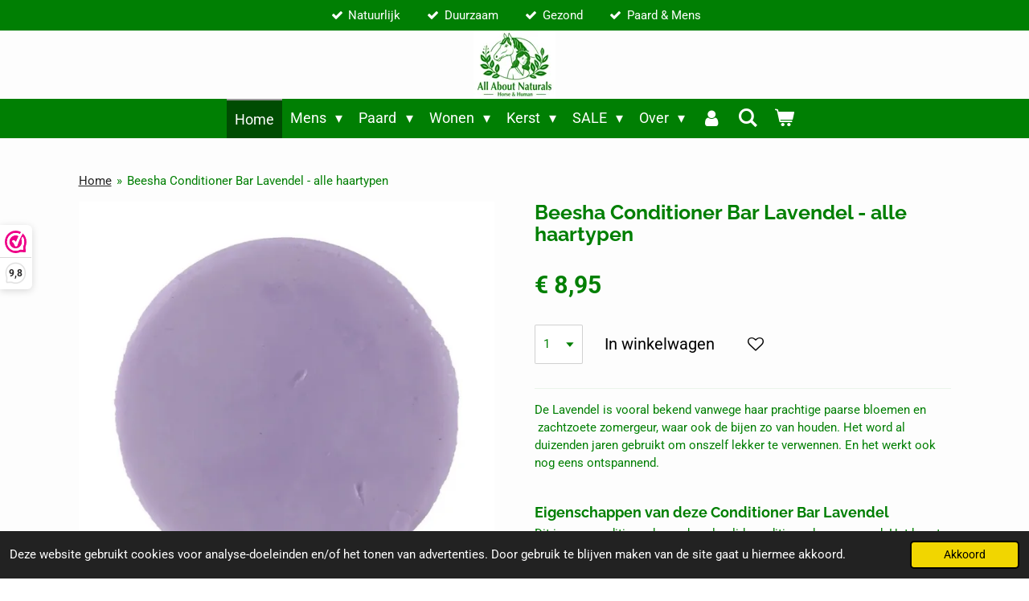

--- FILE ---
content_type: text/html; charset=UTF-8
request_url: https://www.allaboutnaturals.nl/product/2316503/beesha-conditioner-bar-lavendel-alle-haartypen
body_size: 24672
content:
<!DOCTYPE html>
<html lang="nl">
    <head>
        <meta http-equiv="Content-Type" content="text/html; charset=utf-8">
        <meta name="viewport" content="width=device-width, initial-scale=1.0, maximum-scale=5.0">
        <meta http-equiv="X-UA-Compatible" content="IE=edge">
        <link rel="canonical" href="https://www.allaboutnaturals.nl/product/2316503/beesha-conditioner-bar-lavendel-alle-haartypen">
        <meta property="og:title" content="Beesha Conditioner Bar Lavendel - alle haartypen | All About Naturals">
        <meta property="og:url" content="https://www.allaboutnaturals.nl/product/2316503/beesha-conditioner-bar-lavendel-alle-haartypen">
        <base href="https://www.allaboutnaturals.nl/">
        <meta name="description" property="og:description" content="De Lavendel is vooral bekend vanwege haar prachtige paarse bloemen en &amp;nbsp;zachtzoete zomergeur, waar ook de bijen zo van houden. Het word al duizenden jaren gebruikt om onszelf lekker te verwennen. En het werkt ook nog eens ontspannend.
&amp;nbsp;
Eigenschappen van deze Conditioner Bar Lavendel
Dit is een conditioner bar ook wel solid conditioner bar genoemd. Het bevat lavendel etherische olie en heeft een zachtzoete zomergeur. In deze conditioner bar zit onder andere shea boter wat rijk is aan vitamine A en E wat zorgt voor extra hydratatie van het haar. De toegevoegde kokosnoot olie bevat eveneens vitamine E en revitaliseert de hoofdhuid. Het is een eenvoudig, probleemloos en plasticvrij alternatief voor conditioner in flessen. Daarnaast ook ideaal om mee te nemen op reis. Het is uitermate zuinig in gebruik en gaat zeer lang mee. Wrijf de bar door je natte en gewassen haar en verdeel het gelijkmatig en spoel het af met warm water. Dit product is in vaste vorm en zal niet schuimen. Je haar zal glad, glanzend, zacht en geconditioneerd zijn met een heerlijk frisse geur.
&amp;nbsp;
&amp;rsaquo; Heerlijke rijke geur&amp;rsaquo; Extra vitamine A en E&amp;rsaquo; Voor beschadigd haar en haar wat snel vet wordt.&amp;rsaquo; 100% natuurlijke ingredi&amp;euml;nten&amp;rsaquo; Heerlijke rijke geur&amp;rsaquo; 50 gram
&amp;nbsp;
Ingredi&amp;euml;nten:
Butyrospermum Parkii Butter, Behentrimonium Methosulfaat Cetyl Alcohol Butylene Glycol, Cetyl Alcohol, Cocos Nucifera Oil, Lavandula Angustifolia, Panthenol, Laurdimonium Hydroxypropyl Hydrolyzed Keratin, CI 77019, CI 77891, CI 77491, CI 77742">
                <script nonce="976e284688f3355cb5fb3289fef4ea88">
            
            window.JOUWWEB = window.JOUWWEB || {};
            window.JOUWWEB.application = window.JOUWWEB.application || {};
            window.JOUWWEB.application = {"backends":[{"domain":"jouwweb.nl","freeDomain":"jouwweb.site"},{"domain":"webador.com","freeDomain":"webadorsite.com"},{"domain":"webador.de","freeDomain":"webadorsite.com"},{"domain":"webador.fr","freeDomain":"webadorsite.com"},{"domain":"webador.es","freeDomain":"webadorsite.com"},{"domain":"webador.it","freeDomain":"webadorsite.com"},{"domain":"jouwweb.be","freeDomain":"jouwweb.site"},{"domain":"webador.ie","freeDomain":"webadorsite.com"},{"domain":"webador.co.uk","freeDomain":"webadorsite.com"},{"domain":"webador.at","freeDomain":"webadorsite.com"},{"domain":"webador.be","freeDomain":"webadorsite.com"},{"domain":"webador.ch","freeDomain":"webadorsite.com"},{"domain":"webador.ch","freeDomain":"webadorsite.com"},{"domain":"webador.mx","freeDomain":"webadorsite.com"},{"domain":"webador.com","freeDomain":"webadorsite.com"},{"domain":"webador.dk","freeDomain":"webadorsite.com"},{"domain":"webador.se","freeDomain":"webadorsite.com"},{"domain":"webador.no","freeDomain":"webadorsite.com"},{"domain":"webador.fi","freeDomain":"webadorsite.com"},{"domain":"webador.ca","freeDomain":"webadorsite.com"},{"domain":"webador.ca","freeDomain":"webadorsite.com"},{"domain":"webador.pl","freeDomain":"webadorsite.com"},{"domain":"webador.com.au","freeDomain":"webadorsite.com"},{"domain":"webador.nz","freeDomain":"webadorsite.com"}],"editorLocale":"nl-NL","editorTimezone":"Europe\/Amsterdam","editorLanguage":"nl","analytics4TrackingId":"G-E6PZPGE4QM","analyticsDimensions":[],"backendDomain":"www.jouwweb.nl","backendShortDomain":"jouwweb.nl","backendKey":"jouwweb-nl","freeWebsiteDomain":"jouwweb.site","noSsl":false,"build":{"reference":"de56c17"},"linkHostnames":["www.jouwweb.nl","www.webador.com","www.webador.de","www.webador.fr","www.webador.es","www.webador.it","www.jouwweb.be","www.webador.ie","www.webador.co.uk","www.webador.at","www.webador.be","www.webador.ch","fr.webador.ch","www.webador.mx","es.webador.com","www.webador.dk","www.webador.se","www.webador.no","www.webador.fi","www.webador.ca","fr.webador.ca","www.webador.pl","www.webador.com.au","www.webador.nz"],"assetsUrl":"https:\/\/assets.jwwb.nl","loginUrl":"https:\/\/www.jouwweb.nl\/inloggen","publishUrl":"https:\/\/www.jouwweb.nl\/v2\/website\/1345554\/publish-proxy","adminUserOrIp":false,"pricing":{"plans":{"lite":{"amount":"700","currency":"EUR"},"pro":{"amount":"1200","currency":"EUR"},"business":{"amount":"2400","currency":"EUR"}},"yearlyDiscount":{"price":{"amount":"0","currency":"EUR"},"ratio":0,"percent":"0%","discountPrice":{"amount":"0","currency":"EUR"},"termPricePerMonth":{"amount":"0","currency":"EUR"},"termPricePerYear":{"amount":"0","currency":"EUR"}}},"hcUrl":{"add-product-variants":"https:\/\/help.jouwweb.nl\/hc\/nl\/articles\/28594307773201","basic-vs-advanced-shipping":"https:\/\/help.jouwweb.nl\/hc\/nl\/articles\/28594268794257","html-in-head":"https:\/\/help.jouwweb.nl\/hc\/nl\/articles\/28594336422545","link-domain-name":"https:\/\/help.jouwweb.nl\/hc\/nl\/articles\/28594325307409","optimize-for-mobile":"https:\/\/help.jouwweb.nl\/hc\/nl\/articles\/28594312927121","seo":"https:\/\/help.jouwweb.nl\/hc\/nl\/sections\/28507243966737","transfer-domain-name":"https:\/\/help.jouwweb.nl\/hc\/nl\/articles\/28594325232657","website-not-secure":"https:\/\/help.jouwweb.nl\/hc\/nl\/articles\/28594252935825"}};
            window.JOUWWEB.brand = {"type":"jouwweb","name":"JouwWeb","domain":"JouwWeb.nl","supportEmail":"support@jouwweb.nl"};
                    
                window.JOUWWEB = window.JOUWWEB || {};
                window.JOUWWEB.websiteRendering = {"locale":"nl-NL","timezone":"Europe\/Andorra","routes":{"api\/upload\/product-field":"\/_api\/upload\/product-field","checkout\/cart":"\/winkelwagen","payment":"\/bestelling-afronden\/:publicOrderId","payment\/forward":"\/bestelling-afronden\/:publicOrderId\/forward","public-order":"\/bestelling\/:publicOrderId","checkout\/authorize":"\/winkelwagen\/authorize\/:gateway","wishlist":"\/verlanglijst"}};
                                                    window.JOUWWEB.website = {"id":1345554,"locale":"nl-NL","enabled":true,"title":"All About Naturals","hasTitle":true,"roleOfLoggedInUser":null,"ownerLocale":"nl-NL","plan":"business","freeWebsiteDomain":"jouwweb.site","backendKey":"jouwweb-nl","currency":"EUR","defaultLocale":"nl-NL","url":"https:\/\/www.allaboutnaturals.nl\/","homepageSegmentId":9629157,"category":"webshop","isOffline":false,"isPublished":true,"locales":["nl-NL"],"allowed":{"ads":false,"credits":true,"externalLinks":true,"slideshow":true,"customDefaultSlideshow":true,"hostedAlbums":true,"moderators":true,"mailboxQuota":10,"statisticsVisitors":true,"statisticsDetailed":true,"statisticsMonths":-1,"favicon":true,"password":true,"freeDomains":2,"freeMailAccounts":1,"canUseLanguages":false,"fileUpload":true,"legacyFontSize":false,"webshop":true,"products":-1,"imageText":false,"search":true,"audioUpload":true,"videoUpload":5000,"allowDangerousForms":false,"allowHtmlCode":true,"mobileBar":true,"sidebar":true,"poll":false,"allowCustomForms":true,"allowBusinessListing":true,"allowCustomAnalytics":true,"allowAccountingLink":true,"digitalProducts":true,"sitemapElement":true},"mobileBar":{"enabled":true,"theme":"accent","email":{"active":false},"location":{"active":false},"phone":{"active":false},"whatsapp":{"active":true,"value":"+31613545453"},"social":{"active":false,"network":"facebook"}},"webshop":{"enabled":true,"currency":"EUR","taxEnabled":true,"taxInclusive":true,"vatDisclaimerVisible":false,"orderNotice":"<p>Vanaf &euro;45,- gratis verzending.<br \/>Ophalen in Dokkum is altijd gratis (op afspraak).<\/p>","orderConfirmation":"<p>Hartelijk bedankt voor je bestelling! Je ontvangt zo spoedig mogelijk bericht van ons over de afhandeling van je bestelling.<br \/><br \/>Om onze ecologische footprint te verkleinen is het mogelijk dat je pakket in een gerecyclede doos wordt bezorgd.<\/p>","freeShipping":true,"freeShippingAmount":"47.50","shippingDisclaimerVisible":false,"pickupAllowed":true,"couponAllowed":true,"detailsPageAvailable":true,"socialMediaVisible":false,"termsPage":5329994,"termsPageUrl":"\/contact\/algemene-voorwaarden","extraTerms":"<p>Ik ga akkoord met de betaalplicht en het ontvangen van de nieuwsbrief (Uitschrijven mag en kan altijd.<\/p>","pricingVisible":true,"orderButtonVisible":true,"shippingAdvanced":false,"shippingAdvancedBackEnd":false,"soldOutVisible":true,"backInStockNotificationEnabled":true,"canAddProducts":true,"nextOrderNumber":202600404,"allowedServicePoints":["postnl","dpd"],"sendcloudConfigured":true,"sendcloudFallbackPublicKey":"a3d50033a59b4a598f1d7ce7e72aafdf","taxExemptionAllowed":true,"invoiceComment":null,"emptyCartVisible":true,"minimumOrderPrice":null,"productNumbersEnabled":false,"wishlistEnabled":true,"hideTaxOnCart":false},"isTreatedAsWebshop":true};                            window.JOUWWEB.cart = {"products":[],"coupon":null,"shippingCountryCode":null,"shippingChoice":null,"breakdown":[]};                            window.JOUWWEB.scripts = ["website-rendering\/webshop"];                        window.parent.JOUWWEB.colorPalette = window.JOUWWEB.colorPalette;
        </script>
                <title>Beesha Conditioner Bar Lavendel - alle haartypen | All About Naturals</title>
                                            <link href="https://primary.jwwb.nl/public/r/c/f/temp-yoovrrziatwzsdnxpqon/touch-icon-iphone.png?bust=1735292773" rel="apple-touch-icon" sizes="60x60">                                                <link href="https://primary.jwwb.nl/public/r/c/f/temp-yoovrrziatwzsdnxpqon/touch-icon-ipad.png?bust=1735292773" rel="apple-touch-icon" sizes="76x76">                                                <link href="https://primary.jwwb.nl/public/r/c/f/temp-yoovrrziatwzsdnxpqon/touch-icon-iphone-retina.png?bust=1735292773" rel="apple-touch-icon" sizes="120x120">                                                <link href="https://primary.jwwb.nl/public/r/c/f/temp-yoovrrziatwzsdnxpqon/touch-icon-ipad-retina.png?bust=1735292773" rel="apple-touch-icon" sizes="152x152">                                                <link href="https://primary.jwwb.nl/public/r/c/f/temp-yoovrrziatwzsdnxpqon/favicon.png?bust=1735292773" rel="shortcut icon">                                                <link href="https://primary.jwwb.nl/public/r/c/f/temp-yoovrrziatwzsdnxpqon/favicon.png?bust=1735292773" rel="icon">                                        <meta property="og:image" content="https&#x3A;&#x2F;&#x2F;primary.jwwb.nl&#x2F;public&#x2F;r&#x2F;c&#x2F;f&#x2F;temp-yoovrrziatwzsdnxpqon&#x2F;sxztcp&#x2F;Condtioner-Bar-Lavendel-Beesha.jpg">
                                    <meta name="twitter:card" content="summary_large_image">
                        <meta property="twitter:image" content="https&#x3A;&#x2F;&#x2F;primary.jwwb.nl&#x2F;public&#x2F;r&#x2F;c&#x2F;f&#x2F;temp-yoovrrziatwzsdnxpqon&#x2F;sxztcp&#x2F;Condtioner-Bar-Lavendel-Beesha.jpg">
                                                     <meta name="google-site-verification" content="2JBQ03ru0eazX9f9nJSTfDQvFszfieweV5YLP4rYjic"><script>
_webwinkelkeur_id = 1208265
</script><script async src="https://www.webwinkelkeur.nl/js/sidebar.js"></script>                            <script src="https://www.google.com/recaptcha/enterprise.js?hl=nl&amp;render=explicit" nonce="976e284688f3355cb5fb3289fef4ea88" data-turbo-track="reload"></script>
<script src="https://www.googletagmanager.com/gtag/js?id=G-G9CW8HXH84" nonce="976e284688f3355cb5fb3289fef4ea88" data-turbo-track="reload" async></script>
<script src="https://plausible.io/js/script.manual.js" nonce="976e284688f3355cb5fb3289fef4ea88" data-turbo-track="reload" defer data-domain="shard4.jouwweb.nl"></script>
<link rel="stylesheet" type="text/css" href="https://gfonts.jwwb.nl/css?display=fallback&amp;family=Roboto%3A400%2C700%2C400italic%2C700italic%7CRaleway%3A400%2C700%2C400italic%2C700italic" nonce="976e284688f3355cb5fb3289fef4ea88" data-turbo-track="dynamic">
<script src="https://assets.jwwb.nl/assets/build/website-rendering/nl-NL.js?bust=af8dcdef13a1895089e9" nonce="976e284688f3355cb5fb3289fef4ea88" data-turbo-track="reload" defer></script>
<script src="https://assets.jwwb.nl/assets/website-rendering/runtime.d9e65c74d3b5e295ad0f.js?bust=5de238b33c4b1a20f3c0" nonce="976e284688f3355cb5fb3289fef4ea88" data-turbo-track="reload" defer></script>
<script src="https://assets.jwwb.nl/assets/website-rendering/103.3d75ec3708e54af67f50.js?bust=cb0aa3c978e146edbd0d" nonce="976e284688f3355cb5fb3289fef4ea88" data-turbo-track="reload" defer></script>
<script src="https://assets.jwwb.nl/assets/website-rendering/main.5521bdcf0f72bf1e3c3a.js?bust=7d127ab6429220545446" nonce="976e284688f3355cb5fb3289fef4ea88" data-turbo-track="reload" defer></script>
<link rel="preload" href="https://assets.jwwb.nl/assets/website-rendering/styles.f78188d346eb1faf64a5.css?bust=7a6e6f2cb6becdc09bb5" as="style">
<link rel="preload" href="https://assets.jwwb.nl/assets/website-rendering/fonts/icons-website-rendering/font/website-rendering.woff2?bust=bd2797014f9452dadc8e" as="font" crossorigin>
<link rel="preconnect" href="https://gfonts.jwwb.nl">
<link rel="stylesheet" type="text/css" href="https://assets.jwwb.nl/assets/website-rendering/styles.f78188d346eb1faf64a5.css?bust=7a6e6f2cb6becdc09bb5" nonce="976e284688f3355cb5fb3289fef4ea88" data-turbo-track="dynamic">
<link rel="preconnect" href="https://assets.jwwb.nl">
<link rel="preconnect" href="https://www.google-analytics.com">
<link rel="stylesheet" type="text/css" href="https://primary.jwwb.nl/public/r/c/f/temp-yoovrrziatwzsdnxpqon/style.css?bust=1767565224" nonce="976e284688f3355cb5fb3289fef4ea88" data-turbo-track="dynamic">    </head>
    <body
        id="top"
        class="jw-is-no-slideshow jw-header-is-image jw-is-segment-product jw-is-frontend jw-is-no-sidebar jw-is-messagebar jw-is-no-touch-device jw-is-no-mobile"
                                    data-jouwweb-page="2316503"
                                                data-jouwweb-segment-id="2316503"
                                                data-jouwweb-segment-type="product"
                                                data-template-threshold="800"
                                                data-template-name="modern&#x7C;flora"
                            itemscope
        itemtype="https://schema.org/Product"
    >
                                    <meta itemprop="url" content="https://www.allaboutnaturals.nl/product/2316503/beesha-conditioner-bar-lavendel-alle-haartypen">
        <div class="jw-background"></div>
        <div class="jw-body">
            <div class="jw-mobile-menu jw-mobile-is-logo js-mobile-menu">
            <button
            type="button"
            class="jw-mobile-menu__button jw-mobile-toggle"
            aria-label="Open / sluit menu"
        >
            <span class="jw-icon-burger"></span>
        </button>
        <div class="jw-mobile-header jw-mobile-header--image">
        <a            class="jw-mobile-header-content"
                            href="/"
                        >
                            <img class="jw-mobile-logo jw-mobile-logo--square" src="https://primary.jwwb.nl/public/r/c/f/temp-yoovrrziatwzsdnxpqon/logo-kleur-high-xpu936.jpg?enable-io=true&amp;enable=upscale&amp;height=70" srcset="https://primary.jwwb.nl/public/r/c/f/temp-yoovrrziatwzsdnxpqon/logo-kleur-high-xpu936.jpg?enable-io=true&amp;enable=upscale&amp;height=70 1x, https://primary.jwwb.nl/public/r/c/f/temp-yoovrrziatwzsdnxpqon/logo-kleur-high-xpu936.jpg?enable-io=true&amp;enable=upscale&amp;height=140&amp;quality=70 2x" alt="All About Naturals" title="All About Naturals">                                </a>
    </div>

        <a
        href="/winkelwagen"
        class="jw-mobile-menu__button jw-mobile-header-cart">
        <span class="jw-icon-badge-wrapper">
            <span class="website-rendering-icon-basket"></span>
            <span class="jw-icon-badge hidden"></span>
        </span>
    </a>
    
    </div>
    <div class="jw-mobile-menu-search jw-mobile-menu-search--hidden">
        <form
            action="/zoeken"
            method="get"
            class="jw-mobile-menu-search__box"
        >
            <input
                type="text"
                name="q"
                value=""
                placeholder="Zoeken..."
                class="jw-mobile-menu-search__input"
            >
            <button type="submit" class="jw-btn jw-btn--style-flat jw-mobile-menu-search__button">
                <span class="website-rendering-icon-search"></span>
            </button>
            <button type="button" class="jw-btn jw-btn--style-flat jw-mobile-menu-search__button js-cancel-search">
                <span class="website-rendering-icon-cancel"></span>
            </button>
        </form>
    </div>
            <div class="message-bar message-bar--accent"><div class="message-bar__container"><ul class="message-bar-usps"><li class="message-bar-usps__item"><i class="website-rendering-icon-ok"></i><span>Natuurlijk</span></li><li class="message-bar-usps__item"><i class="website-rendering-icon-ok"></i><span>Duurzaam</span></li><li class="message-bar-usps__item"><i class="website-rendering-icon-ok"></i><span>Gezond</span></li><li class="message-bar-usps__item"><i class="website-rendering-icon-ok"></i><span>Paard &amp; Mens</span></li></ul></div></div><header class="header-wrap js-topbar-content-container">
    <div class="header-wrap__inner">
        <div class="jw-header-logo">
            <div
    id="jw-header-image-container"
    class="jw-header jw-header-image jw-header-image-toggle"
    style="flex-basis: 102px; max-width: 102px; flex-shrink: 1;"
>
            <a href="/">
        <img id="jw-header-image" data-image-id="146739963" srcset="https://primary.jwwb.nl/public/r/c/f/temp-yoovrrziatwzsdnxpqon/logo-kleur-high-xpu936.jpg?enable-io=true&amp;width=102 102w, https://primary.jwwb.nl/public/r/c/f/temp-yoovrrziatwzsdnxpqon/logo-kleur-high-xpu936.jpg?enable-io=true&amp;width=204 204w" class="jw-header-image" title="All About Naturals" style="max-height: 100px;" sizes="102px" width="102" height="86" intrinsicsize="102.00 x 86.00" alt="All About Naturals">                </a>
    </div>
        <div
    class="jw-header jw-header-title-container jw-header-text jw-header-text-toggle"
    data-stylable="false"
>
    <a        id="jw-header-title"
        class="jw-header-title"
                    href="/"
            >
            </a>
</div>
</div>
    </div>
</header>
<script nonce="976e284688f3355cb5fb3289fef4ea88">
    JOUWWEB.templateConfig = {
        header: {
            selector: '.header-wrap',
            mobileSelector: '.jw-mobile-menu',
            updatePusher: function (headerHeight) {
                var $sliderStyle = $('#sliderStyle');

                if ($sliderStyle.length === 0) {
                    $sliderStyle = $('<style />')
                        .attr('id', 'sliderStyle')
                        .appendTo(document.body);
                }

                $sliderStyle.html('.jw-slideshow-slide-content { padding-top: ' + headerHeight + 'px; padding-bottom: ' + (headerHeight * (2/3)) + 'px; } .bx-controls-direction { margin-top: ' + (headerHeight * (1/6)) + 'px; }');

                // make sure slider also gets correct height (because of the added padding)
                $('.jw-slideshow-slide[aria-hidden=false]').each(function (index) {
                    var $this = $(this);
                    headerHeight = $this.outerHeight() > headerHeight ? $this.outerHeight() : headerHeight;
                    $this.closest('.bx-viewport').css({
                        height: headerHeight + 'px',
                    });
                });

                // If a page has a message-bar, offset the mobile nav.
                const $messageBar = $('.message-bar');
                if ($messageBar.length > 0) {
                    // Only apply to .js-mobile-menu if there is a slideshow
                    $(`.jw-is-slideshow .js-mobile-menu, .jw-menu-clone`).css('top', $messageBar.outerHeight());
                }
            },
        },
        mainContentOffset: function () {
            return $('.main-content').offset().top - ($('body').hasClass('jw-menu-is-mobile') ? 0 : 60);
        },
    };
</script>
<nav class="jw-menu-copy">
    <ul
    id="jw-menu"
    class="jw-menu jw-menu-horizontal"
            >
            <li
    class="jw-menu-item jw-menu-is-active"
>
        <a        class="jw-menu-link js-active-menu-item"
        href="/"                                            data-page-link-id="9629157"
                            >
                <span class="">
            Home        </span>
            </a>
                </li>
            <li
    class="jw-menu-item jw-menu-has-submenu"
>
        <a        class="jw-menu-link"
        href="/mens"                                            data-page-link-id="5317911"
                            >
                <span class="">
            Mens        </span>
                    <span class="jw-arrow jw-arrow-toplevel"></span>
            </a>
                    <ul
            class="jw-submenu"
                    >
                            <li
    class="jw-menu-item"
>
        <a        class="jw-menu-link"
        href="/mens/make-up"                                            data-page-link-id="5402892"
                            >
                <span class="">
            Make-up        </span>
            </a>
                </li>
                            <li
    class="jw-menu-item jw-menu-has-submenu"
>
        <a        class="jw-menu-link"
        href="/mens/nagels"                                            data-page-link-id="5518776"
                            >
                <span class="">
            Nagels        </span>
                    <span class="jw-arrow"></span>
            </a>
                    <ul
            class="jw-submenu"
                    >
                            <li
    class="jw-menu-item"
>
        <a        class="jw-menu-link"
        href="/mens/nagels/nagellak"                                            data-page-link-id="15844876"
                            >
                <span class="">
            Nagellak        </span>
            </a>
                </li>
                            <li
    class="jw-menu-item"
>
        <a        class="jw-menu-link"
        href="/mens/nagels/nagelverzorging"                                            data-page-link-id="15844902"
                            >
                <span class="">
            Nagelverzorging        </span>
            </a>
                </li>
                    </ul>
        </li>
                            <li
    class="jw-menu-item jw-menu-has-submenu"
>
        <a        class="jw-menu-link"
        href="/mens/haar"                                            data-page-link-id="5402884"
                            >
                <span class="">
            Haar        </span>
                    <span class="jw-arrow"></span>
            </a>
                    <ul
            class="jw-submenu"
                    >
                            <li
    class="jw-menu-item jw-menu-has-submenu"
>
        <a        class="jw-menu-link"
        href="/mens/haar/shampoo-2"                                            data-page-link-id="5479085"
                            >
                <span class="">
            Shampoo        </span>
                    <span class="jw-arrow"></span>
            </a>
                    <ul
            class="jw-submenu"
                    >
                            <li
    class="jw-menu-item jw-menu-has-submenu"
>
        <a        class="jw-menu-link"
        href="/mens/haar/shampoo-2/shampoo-in-fles"                                            data-page-link-id="24024629"
                            >
                <span class="">
            Shampoo in fles        </span>
                    <span class="jw-arrow"></span>
            </a>
                    <ul
            class="jw-submenu"
                    >
                            <li
    class="jw-menu-item"
>
        <a        class="jw-menu-link"
        href="/mens/haar/shampoo-2/shampoo-in-fles/droog-haar"                                            data-page-link-id="24024639"
                            >
                <span class="">
            Droog haar        </span>
            </a>
                </li>
                            <li
    class="jw-menu-item"
>
        <a        class="jw-menu-link"
        href="/mens/haar/shampoo-2/shampoo-in-fles/normaal-haar"                                            data-page-link-id="24024641"
                            >
                <span class="">
            Normaal haar        </span>
            </a>
                </li>
                            <li
    class="jw-menu-item"
>
        <a        class="jw-menu-link"
        href="/mens/haar/shampoo-2/shampoo-in-fles/krullen"                                            data-page-link-id="24024651"
                            >
                <span class="">
            Krullen        </span>
            </a>
                </li>
                            <li
    class="jw-menu-item"
>
        <a        class="jw-menu-link"
        href="/mens/haar/shampoo-2/shampoo-in-fles/vet-haar"                                            data-page-link-id="24024648"
                            >
                <span class="">
            Vet haar        </span>
            </a>
                </li>
                    </ul>
        </li>
                            <li
    class="jw-menu-item jw-menu-has-submenu"
>
        <a        class="jw-menu-link"
        href="/mens/haar/shampoo-2/shampoobar"                                            data-page-link-id="24024633"
                            >
                <span class="">
            Shampoobar        </span>
                    <span class="jw-arrow"></span>
            </a>
                    <ul
            class="jw-submenu"
                    >
                            <li
    class="jw-menu-item"
>
        <a        class="jw-menu-link"
        href="/mens/haar/shampoo-2/shampoobar/droog-haar-1"                                            data-page-link-id="24024656"
                            >
                <span class="">
            Droog haar        </span>
            </a>
                </li>
                            <li
    class="jw-menu-item"
>
        <a        class="jw-menu-link"
        href="/mens/haar/shampoo-2/shampoobar/normaal-haar-1"                                            data-page-link-id="24024658"
                            >
                <span class="">
            Normaal haar        </span>
            </a>
                </li>
                            <li
    class="jw-menu-item"
>
        <a        class="jw-menu-link"
        href="/mens/haar/shampoo-2/shampoobar/vet-haar-1"                                            data-page-link-id="24024659"
                            >
                <span class="">
            Vet haar        </span>
            </a>
                </li>
                            <li
    class="jw-menu-item"
>
        <a        class="jw-menu-link"
        href="/mens/haar/shampoo-2/shampoobar/krullen-1"                                            data-page-link-id="24024660"
                            >
                <span class="">
            Krullen        </span>
            </a>
                </li>
                    </ul>
        </li>
                    </ul>
        </li>
                            <li
    class="jw-menu-item"
>
        <a        class="jw-menu-link"
        href="/mens/haar/conditioner-1"                                            data-page-link-id="5479086"
                            >
                <span class="">
            Conditioner        </span>
            </a>
                </li>
                            <li
    class="jw-menu-item"
>
        <a        class="jw-menu-link"
        href="/mens/haar/haarmasker"                                            data-page-link-id="5504472"
                            >
                <span class="">
            Haarmasker        </span>
            </a>
                </li>
                            <li
    class="jw-menu-item"
>
        <a        class="jw-menu-link"
        href="/mens/haar/haar-styling"                                            data-page-link-id="5479088"
                            >
                <span class="">
            Haar Styling        </span>
            </a>
                </li>
                    </ul>
        </li>
                            <li
    class="jw-menu-item jw-menu-has-submenu"
>
        <a        class="jw-menu-link"
        href="/mens/verzorging"                                            data-page-link-id="5450601"
                            >
                <span class="">
            Verzorging        </span>
                    <span class="jw-arrow"></span>
            </a>
                    <ul
            class="jw-submenu"
                    >
                            <li
    class="jw-menu-item jw-menu-has-submenu"
>
        <a        class="jw-menu-link"
        href="/mens/verzorging/gezicht"                                            data-page-link-id="5450753"
                            >
                <span class="">
            Gezicht        </span>
                    <span class="jw-arrow"></span>
            </a>
                    <ul
            class="jw-submenu"
                    >
                            <li
    class="jw-menu-item"
>
        <a        class="jw-menu-link"
        href="/mens/verzorging/gezicht/gezichtsmaskers"                                            data-page-link-id="5553329"
                            >
                <span class="">
            Gezichtsmaskers        </span>
            </a>
                </li>
                            <li
    class="jw-menu-item"
>
        <a        class="jw-menu-link"
        href="/mens/verzorging/gezicht/gezichtsreiniging"                                            data-page-link-id="5788262"
                            >
                <span class="">
            Gezichtsreiniging        </span>
            </a>
                </li>
                            <li
    class="jw-menu-item"
>
        <a        class="jw-menu-link"
        href="/mens/verzorging/gezicht/cremes-lotions"                                            data-page-link-id="6522725"
                            >
                <span class="">
            Crèmes &amp; Lotions        </span>
            </a>
                </li>
                    </ul>
        </li>
                            <li
    class="jw-menu-item"
>
        <a        class="jw-menu-link"
        href="/mens/verzorging/lichaam"                                            data-page-link-id="5450677"
                            >
                <span class="">
            Lichaam        </span>
            </a>
                </li>
                            <li
    class="jw-menu-item"
>
        <a        class="jw-menu-link"
        href="/mens/verzorging/bad"                                            data-page-link-id="5478670"
                            >
                <span class="">
            Bad        </span>
            </a>
                </li>
                            <li
    class="jw-menu-item"
>
        <a        class="jw-menu-link"
        href="/mens/verzorging/douche"                                            data-page-link-id="5404919"
                            >
                <span class="">
            Douche        </span>
            </a>
                </li>
                            <li
    class="jw-menu-item"
>
        <a        class="jw-menu-link"
        href="/mens/verzorging/handzeep"                                            data-page-link-id="7211209"
                            >
                <span class="">
            Handzeep        </span>
            </a>
                </li>
                            <li
    class="jw-menu-item"
>
        <a        class="jw-menu-link"
        href="/mens/verzorging/scrub"                                            data-page-link-id="5511052"
                            >
                <span class="">
            Scrub        </span>
            </a>
                </li>
                            <li
    class="jw-menu-item"
>
        <a        class="jw-menu-link"
        href="/mens/verzorging/scheren"                                            data-page-link-id="5541611"
                            >
                <span class="">
            Scheren        </span>
            </a>
                </li>
                            <li
    class="jw-menu-item"
>
        <a        class="jw-menu-link"
        href="/mens/verzorging/deodorant"                                            data-page-link-id="5404364"
                            >
                <span class="">
            Deodorant        </span>
            </a>
                </li>
                            <li
    class="jw-menu-item"
>
        <a        class="jw-menu-link"
        href="/mens/verzorging/handen"                                            data-page-link-id="5450179"
                            >
                <span class="">
            Handen        </span>
            </a>
                </li>
                            <li
    class="jw-menu-item"
>
        <a        class="jw-menu-link"
        href="/mens/verzorging/voeten"                                            data-page-link-id="5788436"
                            >
                <span class="">
            Voeten        </span>
            </a>
                </li>
                            <li
    class="jw-menu-item"
>
        <a        class="jw-menu-link"
        href="/mens/verzorging/mond"                                            data-page-link-id="5513959"
                            >
                <span class="">
            Mond        </span>
            </a>
                </li>
                            <li
    class="jw-menu-item"
>
        <a        class="jw-menu-link"
        href="/mens/verzorging/lippen"                                            data-page-link-id="5510940"
                            >
                <span class="">
            Lippen        </span>
            </a>
                </li>
                            <li
    class="jw-menu-item"
>
        <a        class="jw-menu-link"
        href="/mens/verzorging/accessoires"                                            data-page-link-id="23859018"
                            >
                <span class="">
            Accessoires        </span>
            </a>
                </li>
                    </ul>
        </li>
                            <li
    class="jw-menu-item"
>
        <a        class="jw-menu-link"
        href="/mens/mannen"                                            data-page-link-id="6062978"
                            >
                <span class="">
            Mannen        </span>
            </a>
                </li>
                            <li
    class="jw-menu-item jw-menu-has-submenu"
>
        <a        class="jw-menu-link"
        href="/mens/baby"                                            data-page-link-id="8546196"
                            >
                <span class="">
            Baby        </span>
                    <span class="jw-arrow"></span>
            </a>
                    <ul
            class="jw-submenu"
                    >
                            <li
    class="jw-menu-item"
>
        <a        class="jw-menu-link"
        href="/mens/baby/baby-verzorging"                                            data-page-link-id="11302059"
                            >
                <span class="">
            Baby Verzorging        </span>
            </a>
                </li>
                            <li
    class="jw-menu-item"
>
        <a        class="jw-menu-link"
        href="/mens/baby/baby-ondersteuning"                                            data-page-link-id="11301671"
                            >
                <span class="">
            Baby Ondersteuning        </span>
            </a>
                </li>
                    </ul>
        </li>
                            <li
    class="jw-menu-item"
>
        <a        class="jw-menu-link"
        href="/mens/zonnebrand"                                            data-page-link-id="5504752"
                            >
                <span class="">
            Zonnebrand        </span>
            </a>
                </li>
                            <li
    class="jw-menu-item"
>
        <a        class="jw-menu-link"
        href="/mens/giftsets"                                            data-page-link-id="5510959"
                            >
                <span class="">
            Giftsets        </span>
            </a>
                </li>
                            <li
    class="jw-menu-item"
>
        <a        class="jw-menu-link"
        href="/mens/massage"                                            data-page-link-id="5511729"
                            >
                <span class="">
            Massage        </span>
            </a>
                </li>
                            <li
    class="jw-menu-item jw-menu-has-submenu"
>
        <a        class="jw-menu-link"
        href="/mens/sieraden"                                            data-page-link-id="8599423"
                            >
                <span class="">
            Sieraden        </span>
                    <span class="jw-arrow"></span>
            </a>
                    <ul
            class="jw-submenu"
                    >
                            <li
    class="jw-menu-item"
>
        <a        class="jw-menu-link"
        href="/mens/sieraden/armbanden"                                            data-page-link-id="28716623"
                            >
                <span class="">
            Armbanden        </span>
            </a>
                </li>
                            <li
    class="jw-menu-item"
>
        <a        class="jw-menu-link"
        href="/mens/sieraden/kettingen"                                            data-page-link-id="28717189"
                            >
                <span class="">
            Kettingen        </span>
            </a>
                </li>
                            <li
    class="jw-menu-item"
>
        <a        class="jw-menu-link"
        href="/mens/sieraden/boteldehotel-ringen"                                            data-page-link-id="28716621"
                            >
                <span class="">
            BoteldeHotel Ringen        </span>
            </a>
                </li>
                    </ul>
        </li>
                            <li
    class="jw-menu-item jw-menu-has-submenu"
>
        <a        class="jw-menu-link"
        href="/mens/supplementen-1"                                            data-page-link-id="5370585"
                            >
                <span class="">
            Supplementen        </span>
                    <span class="jw-arrow"></span>
            </a>
                    <ul
            class="jw-submenu"
                    >
                            <li
    class="jw-menu-item"
>
        <a        class="jw-menu-link"
        href="/mens/supplementen-1/omega-3"                                            data-page-link-id="29711047"
                            >
                <span class="">
            Omega 3        </span>
            </a>
                </li>
                    </ul>
        </li>
                            <li
    class="jw-menu-item"
>
        <a        class="jw-menu-link"
        href="/mens/ehbo"                                            data-page-link-id="6186947"
                            >
                <span class="">
            EHBO        </span>
            </a>
                </li>
                            <li
    class="jw-menu-item"
>
        <a        class="jw-menu-link"
        href="/mens/overig-1"                                            data-page-link-id="5402887"
                            >
                <span class="">
            Overig        </span>
            </a>
                </li>
                    </ul>
        </li>
            <li
    class="jw-menu-item jw-menu-has-submenu"
>
        <a        class="jw-menu-link"
        href="/paard"                                            data-page-link-id="5317910"
                            >
                <span class="">
            Paard        </span>
                    <span class="jw-arrow jw-arrow-toplevel"></span>
            </a>
                    <ul
            class="jw-submenu"
                    >
                            <li
    class="jw-menu-item jw-menu-has-submenu"
>
        <a        class="jw-menu-link"
        href="/paard/supplementen"                                            data-page-link-id="5370576"
                            >
                <span class="">
            Supplementen        </span>
                    <span class="jw-arrow"></span>
            </a>
                    <ul
            class="jw-submenu"
                    >
                            <li
    class="jw-menu-item"
>
        <a        class="jw-menu-link"
        href="/paard/supplementen/anti-stress"                                            data-page-link-id="5317990"
                            >
                <span class="">
            Anti-stress        </span>
            </a>
                </li>
                            <li
    class="jw-menu-item"
>
        <a        class="jw-menu-link"
        href="/paard/supplementen/eczeem"                                            data-page-link-id="5318002"
                            >
                <span class="">
            Eczeem        </span>
            </a>
                </li>
                            <li
    class="jw-menu-item"
>
        <a        class="jw-menu-link"
        href="/paard/supplementen/gewrichten"                                            data-page-link-id="6476133"
                            >
                <span class="">
            Gewrichten        </span>
            </a>
                </li>
                            <li
    class="jw-menu-item"
>
        <a        class="jw-menu-link"
        href="/paard/supplementen/hormonen"                                            data-page-link-id="5402744"
                            >
                <span class="">
            Hormonen        </span>
            </a>
                </li>
                            <li
    class="jw-menu-item"
>
        <a        class="jw-menu-link"
        href="/paard/supplementen/huid-hoeven"                                            data-page-link-id="5317985"
                            >
                <span class="">
            Huid/hoeven        </span>
            </a>
                </li>
                            <li
    class="jw-menu-item"
>
        <a        class="jw-menu-link"
        href="/paard/supplementen/luchtwegen"                                            data-page-link-id="5481593"
                            >
                <span class="">
            Luchtwegen        </span>
            </a>
                </li>
                            <li
    class="jw-menu-item"
>
        <a        class="jw-menu-link"
        href="/paard/supplementen/spieren"                                            data-page-link-id="5317992"
                            >
                <span class="">
            Spieren        </span>
            </a>
                </li>
                            <li
    class="jw-menu-item"
>
        <a        class="jw-menu-link"
        href="/paard/supplementen/spijsvertering"                                            data-page-link-id="6476449"
                            >
                <span class="">
            Spijsvertering        </span>
            </a>
                </li>
                            <li
    class="jw-menu-item"
>
        <a        class="jw-menu-link"
        href="/paard/supplementen/weerstand"                                            data-page-link-id="5317986"
                            >
                <span class="">
            Weerstand        </span>
            </a>
                </li>
                            <li
    class="jw-menu-item"
>
        <a        class="jw-menu-link"
        href="/paard/supplementen/vitamines-mineralen"                                            data-page-link-id="5317989"
                            >
                <span class="">
            Vitamines/mineralen        </span>
            </a>
                </li>
                            <li
    class="jw-menu-item jw-menu-has-submenu"
>
        <a        class="jw-menu-link"
        href="/paard/supplementen/seizoens-supplementen"                                            data-page-link-id="22537807"
                            >
                <span class="">
            Seizoens supplementen        </span>
                    <span class="jw-arrow"></span>
            </a>
                    <ul
            class="jw-submenu"
                    >
                            <li
    class="jw-menu-item"
>
        <a        class="jw-menu-link"
        href="/paard/supplementen/seizoens-supplementen/lenteseizoen"                                            data-page-link-id="24914472"
                            >
                <span class="">
            Lenteseizoen        </span>
            </a>
                </li>
                            <li
    class="jw-menu-item"
>
        <a        class="jw-menu-link"
        href="/paard/supplementen/seizoens-supplementen/zomerseizoen"                                            data-page-link-id="22537810"
                            >
                <span class="">
            Zomerseizoen        </span>
            </a>
                </li>
                            <li
    class="jw-menu-item"
>
        <a        class="jw-menu-link"
        href="/paard/supplementen/seizoens-supplementen/herfstseizoen"                                            data-page-link-id="23766450"
                            >
                <span class="">
            Herfstseizoen        </span>
            </a>
                </li>
                            <li
    class="jw-menu-item"
>
        <a        class="jw-menu-link"
        href="/paard/supplementen/seizoens-supplementen/winterseizoen"                                            data-page-link-id="24914460"
                            >
                <span class="">
            Winterseizoen        </span>
            </a>
                </li>
                            <li
    class="jw-menu-item"
>
        <a        class="jw-menu-link"
        href="/paard/supplementen/seizoens-supplementen/oud-nieuw"                                            data-page-link-id="24914466"
                            >
                <span class="">
            Oud &amp; Nieuw        </span>
            </a>
                </li>
                    </ul>
        </li>
                    </ul>
        </li>
                            <li
    class="jw-menu-item"
>
        <a        class="jw-menu-link"
        href="/paard/voer"                                            data-page-link-id="19554763"
                            >
                <span class="">
            Voer        </span>
            </a>
                </li>
                            <li
    class="jw-menu-item"
>
        <a        class="jw-menu-link"
        href="/paard/snoepjes"                                            data-page-link-id="5543858"
                            >
                <span class="">
            Snoepjes        </span>
            </a>
                </li>
                            <li
    class="jw-menu-item"
>
        <a        class="jw-menu-link"
        href="/paard/shampoo"                                            data-page-link-id="5370578"
                            >
                <span class="">
            Shampoo        </span>
            </a>
                </li>
                            <li
    class="jw-menu-item"
>
        <a        class="jw-menu-link"
        href="/paard/zomer-spray"                                            data-page-link-id="28229692"
                            >
                <span class="">
            Zomer Spray        </span>
            </a>
                </li>
                            <li
    class="jw-menu-item"
>
        <a        class="jw-menu-link"
        href="/paard/zalf-creme"                                            data-page-link-id="5370583"
                            >
                <span class="">
            Zalf/crème        </span>
            </a>
                </li>
                            <li
    class="jw-menu-item"
>
        <a        class="jw-menu-link"
        href="/paard/ehbo-1"                                            data-page-link-id="20870544"
                            >
                <span class="">
            EHBO        </span>
            </a>
                </li>
                            <li
    class="jw-menu-item"
>
        <a        class="jw-menu-link"
        href="/paard/stal-en-weide"                                            data-page-link-id="6489672"
                            >
                <span class="">
            Stal en Weide        </span>
            </a>
                </li>
                            <li
    class="jw-menu-item"
>
        <a        class="jw-menu-link"
        href="/paard/overig"                                            data-page-link-id="5371749"
                            >
                <span class="">
            Overig        </span>
            </a>
                </li>
                            <li
    class="jw-menu-item jw-menu-has-submenu"
>
        <a        class="jw-menu-link"
        href="/paard/hond"                                            data-page-link-id="5402751"
                            >
                <span class="">
            Hond        </span>
                    <span class="jw-arrow"></span>
            </a>
                    <ul
            class="jw-submenu"
                    >
                            <li
    class="jw-menu-item"
>
        <a        class="jw-menu-link"
        href="/paard/hond/supplementen-2"                                            data-page-link-id="5402904"
                            >
                <span class="">
            Supplementen        </span>
            </a>
                </li>
                            <li
    class="jw-menu-item jw-menu-has-submenu"
>
        <a        class="jw-menu-link"
        href="/paard/hond/vacht"                                            data-page-link-id="6477177"
                            >
                <span class="">
            Vacht        </span>
                    <span class="jw-arrow"></span>
            </a>
                    <ul
            class="jw-submenu"
                    >
                            <li
    class="jw-menu-item"
>
        <a        class="jw-menu-link"
        href="/paard/hond/vacht/shampoo-1"                                            data-page-link-id="5402908"
                            >
                <span class="">
            Shampoo        </span>
            </a>
                </li>
                            <li
    class="jw-menu-item"
>
        <a        class="jw-menu-link"
        href="/paard/hond/vacht/conditioner"                                            data-page-link-id="5462573"
                            >
                <span class="">
            Conditioner        </span>
            </a>
                </li>
                            <li
    class="jw-menu-item"
>
        <a        class="jw-menu-link"
        href="/paard/hond/vacht/vachtspray"                                            data-page-link-id="5462468"
                            >
                <span class="">
            Vachtspray        </span>
            </a>
                </li>
                            <li
    class="jw-menu-item"
>
        <a        class="jw-menu-link"
        href="/paard/hond/vacht/puppy"                                            data-page-link-id="8977511"
                            >
                <span class="">
            Puppy        </span>
            </a>
                </li>
                    </ul>
        </li>
                            <li
    class="jw-menu-item"
>
        <a        class="jw-menu-link"
        href="/paard/hond/parasieten"                                            data-page-link-id="6266669"
                            >
                <span class="">
            Parasieten        </span>
            </a>
                </li>
                            <li
    class="jw-menu-item"
>
        <a        class="jw-menu-link"
        href="/paard/hond/pootjes"                                            data-page-link-id="5978175"
                            >
                <span class="">
            Pootjes        </span>
            </a>
                </li>
                            <li
    class="jw-menu-item"
>
        <a        class="jw-menu-link"
        href="/paard/hond/snacks"                                            data-page-link-id="5462874"
                            >
                <span class="">
            Snacks        </span>
            </a>
                </li>
                            <li
    class="jw-menu-item"
>
        <a        class="jw-menu-link"
        href="/paard/hond/speelgoed"                                            data-page-link-id="5542065"
                            >
                <span class="">
            Speelgoed        </span>
            </a>
                </li>
                            <li
    class="jw-menu-item"
>
        <a        class="jw-menu-link"
        href="/paard/hond/eerste-hulp-bij-ongemakken"                                            data-page-link-id="7965836"
                            >
                <span class="">
            Eerste Hulp Bij Ongemakken        </span>
            </a>
                </li>
                            <li
    class="jw-menu-item"
>
        <a        class="jw-menu-link"
        href="/paard/hond/overig-2"                                            data-page-link-id="5402935"
                            >
                <span class="">
            Overig        </span>
            </a>
                </li>
                    </ul>
        </li>
                    </ul>
        </li>
            <li
    class="jw-menu-item jw-menu-has-submenu"
>
        <a        class="jw-menu-link"
        href="/wonen"                                            data-page-link-id="5478657"
                            >
                <span class="">
            Wonen        </span>
                    <span class="jw-arrow jw-arrow-toplevel"></span>
            </a>
                    <ul
            class="jw-submenu"
                    >
                            <li
    class="jw-menu-item jw-menu-has-submenu"
>
        <a        class="jw-menu-link"
        href="/wonen/geuren"                                            data-page-link-id="5478663"
                            >
                <span class="">
            Geuren        </span>
                    <span class="jw-arrow"></span>
            </a>
                    <ul
            class="jw-submenu"
                    >
                            <li
    class="jw-menu-item"
>
        <a        class="jw-menu-link"
        href="/wonen/geuren/diffuser-stokjes"                                            data-page-link-id="24645016"
                            >
                <span class="">
            Diffuser Stokjes        </span>
            </a>
                </li>
                            <li
    class="jw-menu-item"
>
        <a        class="jw-menu-link"
        href="/wonen/geuren/diffuser-voor-olie"                                            data-page-link-id="24645020"
                            >
                <span class="">
            Diffuser voor Olie        </span>
            </a>
                </li>
                            <li
    class="jw-menu-item"
>
        <a        class="jw-menu-link"
        href="/wonen/geuren/wax-melts"                                            data-page-link-id="24645022"
                            >
                <span class="">
            Wax Melts        </span>
            </a>
                </li>
                            <li
    class="jw-menu-item"
>
        <a        class="jw-menu-link"
        href="/wonen/geuren/aromabranders"                                            data-page-link-id="24645025"
                            >
                <span class="">
            Aromabranders        </span>
            </a>
                </li>
                            <li
    class="jw-menu-item"
>
        <a        class="jw-menu-link"
        href="/wonen/geuren/geurzakjes-en-beads"                                            data-page-link-id="24691358"
                            >
                <span class="">
            Geurzakjes en Beads        </span>
            </a>
                </li>
                    </ul>
        </li>
                            <li
    class="jw-menu-item"
>
        <a        class="jw-menu-link"
        href="/wonen/kaarsen"                                            data-page-link-id="5478666"
                            >
                <span class="">
            Kaarsen        </span>
            </a>
                </li>
                            <li
    class="jw-menu-item"
>
        <a        class="jw-menu-link"
        href="/wonen/lampen"                                            data-page-link-id="6067589"
                            >
                <span class="">
            Lampen        </span>
            </a>
                </li>
                            <li
    class="jw-menu-item"
>
        <a        class="jw-menu-link"
        href="/wonen/decoratie"                                            data-page-link-id="5478667"
                            >
                <span class="">
            Decoratie        </span>
            </a>
                </li>
                            <li
    class="jw-menu-item"
>
        <a        class="jw-menu-link"
        href="/wonen/badkamer"                                            data-page-link-id="9079337"
                            >
                <span class="">
            Badkamer        </span>
            </a>
                </li>
                            <li
    class="jw-menu-item"
>
        <a        class="jw-menu-link"
        href="/wonen/huishouding"                                            data-page-link-id="5479108"
                            >
                <span class="">
            Huishouding        </span>
            </a>
                </li>
                            <li
    class="jw-menu-item jw-menu-has-submenu"
>
        <a        class="jw-menu-link"
        href="/wonen/servies-glaswerk"                                            data-page-link-id="24645271"
                            >
                <span class="">
            Servies &amp; Glaswerk        </span>
                    <span class="jw-arrow"></span>
            </a>
                    <ul
            class="jw-submenu"
                    >
                            <li
    class="jw-menu-item"
>
        <a        class="jw-menu-link"
        href="/wonen/servies-glaswerk/drinken-onderweg"                                            data-page-link-id="5530588"
                            >
                <span class="">
            Drinken onderweg        </span>
            </a>
                </li>
                            <li
    class="jw-menu-item"
>
        <a        class="jw-menu-link"
        href="/wonen/servies-glaswerk/drinkglazen"                                            data-page-link-id="5788860"
                            >
                <span class="">
            Drinkglazen        </span>
            </a>
                </li>
                            <li
    class="jw-menu-item"
>
        <a        class="jw-menu-link"
        href="/wonen/servies-glaswerk/duurzaam-servies"                                            data-page-link-id="24945679"
                            >
                <span class="">
            Duurzaam Servies        </span>
            </a>
                </li>
                            <li
    class="jw-menu-item"
>
        <a        class="jw-menu-link"
        href="/wonen/servies-glaswerk/theemokken"                                            data-page-link-id="30167818"
                            >
                <span class="">
            TheeMokken        </span>
            </a>
                </li>
                    </ul>
        </li>
                            <li
    class="jw-menu-item"
>
        <a        class="jw-menu-link"
        href="/wonen/thee"                                            data-page-link-id="9073458"
                            >
                <span class="">
            Thee        </span>
            </a>
                </li>
                            <li
    class="jw-menu-item"
>
        <a        class="jw-menu-link"
        href="/wonen/speelgoed-1"                                            data-page-link-id="8546466"
                            >
                <span class="">
            Speelgoed        </span>
            </a>
                </li>
                            <li
    class="jw-menu-item"
>
        <a        class="jw-menu-link"
        href="/wonen/baby-spullen"                                            data-page-link-id="8546348"
                            >
                <span class="">
            Baby Spullen        </span>
            </a>
                </li>
                            <li
    class="jw-menu-item"
>
        <a        class="jw-menu-link"
        href="/wonen/edelstenen"                                            data-page-link-id="8612491"
                            >
                <span class="">
            Edelstenen        </span>
            </a>
                </li>
                            <li
    class="jw-menu-item"
>
        <a        class="jw-menu-link"
        href="/wonen/olien"                                            data-page-link-id="5329996"
                            >
                <span class="">
            Oliën        </span>
            </a>
                </li>
                            <li
    class="jw-menu-item"
>
        <a        class="jw-menu-link"
        href="/wonen/overig-3"                                            data-page-link-id="5531427"
                            >
                <span class="">
            Overig        </span>
            </a>
                </li>
                    </ul>
        </li>
            <li
    class="jw-menu-item jw-menu-has-submenu"
>
        <a        class="jw-menu-link"
        href="/kerst"                                            data-page-link-id="8425071"
                            >
                <span class="">
            Kerst        </span>
                    <span class="jw-arrow jw-arrow-toplevel"></span>
            </a>
                    <ul
            class="jw-submenu"
                    >
                            <li
    class="jw-menu-item"
>
        <a        class="jw-menu-link"
        href="/kerst/kerstinspiratie"                                            data-page-link-id="8425320"
                            >
                <span class="">
            Kerstinspiratie        </span>
            </a>
                </li>
                            <li
    class="jw-menu-item"
>
        <a        class="jw-menu-link"
        href="/kerst/kerstdecoratie"                                            data-page-link-id="8425278"
                            >
                <span class="">
            Kerstdecoratie        </span>
            </a>
                </li>
                            <li
    class="jw-menu-item"
>
        <a        class="jw-menu-link"
        href="/kerst/kerstcadeaus"                                            data-page-link-id="8425280"
                            >
                <span class="">
            Kerstcadeaus        </span>
            </a>
                </li>
                            <li
    class="jw-menu-item"
>
        <a        class="jw-menu-link"
        href="/kerst/kerstlooks"                                            data-page-link-id="8425281"
                            >
                <span class="">
            Kerstlooks        </span>
            </a>
                </li>
                            <li
    class="jw-menu-item"
>
        <a        class="jw-menu-link"
        href="/kerst/paardenkerst"                                            data-page-link-id="8425282"
                            >
                <span class="">
            Paardenkerst        </span>
            </a>
                </li>
                            <li
    class="jw-menu-item"
>
        <a        class="jw-menu-link"
        href="/kerst/hondenkerst"                                            data-page-link-id="8425283"
                            >
                <span class="">
            Hondenkerst        </span>
            </a>
                </li>
                    </ul>
        </li>
            <li
    class="jw-menu-item jw-menu-has-submenu"
>
        <a        class="jw-menu-link"
        href="/sale"                                            data-page-link-id="5605025"
                            >
                <span class="">
            SALE        </span>
                    <span class="jw-arrow jw-arrow-toplevel"></span>
            </a>
                    <ul
            class="jw-submenu"
                    >
                            <li
    class="jw-menu-item"
>
        <a        class="jw-menu-link"
        href="/sale/deals-voor-jezelf"                                            data-page-link-id="11727524"
                            >
                <span class="">
            Deals Voor Jezelf        </span>
            </a>
                </li>
                            <li
    class="jw-menu-item"
>
        <a        class="jw-menu-link"
        href="/sale/deals-voor-in-huis"                                            data-page-link-id="11727717"
                            >
                <span class="">
            Deals Voor in Huis        </span>
            </a>
                </li>
                            <li
    class="jw-menu-item"
>
        <a        class="jw-menu-link"
        href="/sale/deals-voor-paard"                                            data-page-link-id="11727832"
                            >
                <span class="">
            Deals Voor Paard        </span>
            </a>
                </li>
                            <li
    class="jw-menu-item"
>
        <a        class="jw-menu-link"
        href="/sale/deals-voor-hond"                                            data-page-link-id="11727905"
                            >
                <span class="">
            Deals Voor Hond        </span>
            </a>
                </li>
                    </ul>
        </li>
            <li
    class="jw-menu-item jw-menu-has-submenu"
>
        <a        class="jw-menu-link"
        href="/over"                                            data-page-link-id="5510868"
                            >
                <span class="">
            Over        </span>
                    <span class="jw-arrow jw-arrow-toplevel"></span>
            </a>
                    <ul
            class="jw-submenu"
                    >
                            <li
    class="jw-menu-item"
>
        <a        class="jw-menu-link"
        href="/over/over-all-about-naturals"                                            data-page-link-id="23507684"
                            >
                <span class="">
            Over All About Naturals        </span>
            </a>
                </li>
                            <li
    class="jw-menu-item"
>
        <a        class="jw-menu-link"
        href="/over/het-team"                                            data-page-link-id="12365821"
                            >
                <span class="">
            Het Team        </span>
            </a>
                </li>
                    </ul>
        </li>
            <li
    class="jw-menu-item"
>
        <a        class="jw-menu-link jw-menu-link--icon"
        href="/account"                                                            title="Account"
            >
                                <span class="website-rendering-icon-user"></span>
                            <span class="hidden-desktop-horizontal-menu">
            Account        </span>
            </a>
                </li>
            <li
    class="jw-menu-item jw-menu-search-item"
>
        <button        class="jw-menu-link jw-menu-link--icon jw-text-button"
                                                                    title="Zoeken"
            >
                                <span class="website-rendering-icon-search"></span>
                            <span class="hidden-desktop-horizontal-menu">
            Zoeken        </span>
            </button>
                
            <div class="jw-popover-container jw-popover-container--inline is-hidden">
                <div class="jw-popover-backdrop"></div>
                <div class="jw-popover">
                    <div class="jw-popover__arrow"></div>
                    <div class="jw-popover__content jw-section-white">
                        <form  class="jw-search" action="/zoeken" method="get">
                            
                            <input class="jw-search__input" type="text" name="q" value="" placeholder="Zoeken..." >
                            <button class="jw-search__submit" type="submit">
                                <span class="website-rendering-icon-search"></span>
                            </button>
                        </form>
                    </div>
                </div>
            </div>
                        </li>
            <li
    class="jw-menu-item jw-menu-wishlist-item js-menu-wishlist-item jw-menu-wishlist-item--hidden"
>
        <a        class="jw-menu-link jw-menu-link--icon"
        href="/verlanglijst"                                                            title="Verlanglijst"
            >
                                    <span class="jw-icon-badge-wrapper">
                        <span class="website-rendering-icon-heart"></span>
                                            <span class="jw-icon-badge hidden">
                    0                </span>
                            <span class="hidden-desktop-horizontal-menu">
            Verlanglijst        </span>
            </a>
                </li>
            <li
    class="jw-menu-item js-menu-cart-item "
>
        <a        class="jw-menu-link jw-menu-link--icon"
        href="/winkelwagen"                                                            title="Winkelwagen"
            >
                                    <span class="jw-icon-badge-wrapper">
                        <span class="website-rendering-icon-basket"></span>
                                            <span class="jw-icon-badge hidden">
                    0                </span>
                            <span class="hidden-desktop-horizontal-menu">
            Winkelwagen        </span>
            </a>
                </li>
    
    </ul>

    <script nonce="976e284688f3355cb5fb3289fef4ea88" id="jw-mobile-menu-template" type="text/template">
        <ul id="jw-menu" class="jw-menu jw-menu-horizontal jw-menu-spacing--mobile-bar">
                            <li
    class="jw-menu-item jw-menu-search-item"
>
                
                 <li class="jw-menu-item jw-mobile-menu-search-item">
                    <form class="jw-search" action="/zoeken" method="get">
                        <input class="jw-search__input" type="text" name="q" value="" placeholder="Zoeken...">
                        <button class="jw-search__submit" type="submit">
                            <span class="website-rendering-icon-search"></span>
                        </button>
                    </form>
                </li>
                        </li>
                            <li
    class="jw-menu-item jw-menu-is-active"
>
        <a        class="jw-menu-link js-active-menu-item"
        href="/"                                            data-page-link-id="9629157"
                            >
                <span class="">
            Home        </span>
            </a>
                </li>
                            <li
    class="jw-menu-item jw-menu-has-submenu"
>
        <a        class="jw-menu-link"
        href="/mens"                                            data-page-link-id="5317911"
                            >
                <span class="">
            Mens        </span>
                    <span class="jw-arrow jw-arrow-toplevel"></span>
            </a>
                    <ul
            class="jw-submenu"
                    >
                            <li
    class="jw-menu-item"
>
        <a        class="jw-menu-link"
        href="/mens/make-up"                                            data-page-link-id="5402892"
                            >
                <span class="">
            Make-up        </span>
            </a>
                </li>
                            <li
    class="jw-menu-item jw-menu-has-submenu"
>
        <a        class="jw-menu-link"
        href="/mens/nagels"                                            data-page-link-id="5518776"
                            >
                <span class="">
            Nagels        </span>
                    <span class="jw-arrow"></span>
            </a>
                    <ul
            class="jw-submenu"
                    >
                            <li
    class="jw-menu-item"
>
        <a        class="jw-menu-link"
        href="/mens/nagels/nagellak"                                            data-page-link-id="15844876"
                            >
                <span class="">
            Nagellak        </span>
            </a>
                </li>
                            <li
    class="jw-menu-item"
>
        <a        class="jw-menu-link"
        href="/mens/nagels/nagelverzorging"                                            data-page-link-id="15844902"
                            >
                <span class="">
            Nagelverzorging        </span>
            </a>
                </li>
                    </ul>
        </li>
                            <li
    class="jw-menu-item jw-menu-has-submenu"
>
        <a        class="jw-menu-link"
        href="/mens/haar"                                            data-page-link-id="5402884"
                            >
                <span class="">
            Haar        </span>
                    <span class="jw-arrow"></span>
            </a>
                    <ul
            class="jw-submenu"
                    >
                            <li
    class="jw-menu-item jw-menu-has-submenu"
>
        <a        class="jw-menu-link"
        href="/mens/haar/shampoo-2"                                            data-page-link-id="5479085"
                            >
                <span class="">
            Shampoo        </span>
                    <span class="jw-arrow"></span>
            </a>
                    <ul
            class="jw-submenu"
                    >
                            <li
    class="jw-menu-item jw-menu-has-submenu"
>
        <a        class="jw-menu-link"
        href="/mens/haar/shampoo-2/shampoo-in-fles"                                            data-page-link-id="24024629"
                            >
                <span class="">
            Shampoo in fles        </span>
                    <span class="jw-arrow"></span>
            </a>
                    <ul
            class="jw-submenu"
                    >
                            <li
    class="jw-menu-item"
>
        <a        class="jw-menu-link"
        href="/mens/haar/shampoo-2/shampoo-in-fles/droog-haar"                                            data-page-link-id="24024639"
                            >
                <span class="">
            Droog haar        </span>
            </a>
                </li>
                            <li
    class="jw-menu-item"
>
        <a        class="jw-menu-link"
        href="/mens/haar/shampoo-2/shampoo-in-fles/normaal-haar"                                            data-page-link-id="24024641"
                            >
                <span class="">
            Normaal haar        </span>
            </a>
                </li>
                            <li
    class="jw-menu-item"
>
        <a        class="jw-menu-link"
        href="/mens/haar/shampoo-2/shampoo-in-fles/krullen"                                            data-page-link-id="24024651"
                            >
                <span class="">
            Krullen        </span>
            </a>
                </li>
                            <li
    class="jw-menu-item"
>
        <a        class="jw-menu-link"
        href="/mens/haar/shampoo-2/shampoo-in-fles/vet-haar"                                            data-page-link-id="24024648"
                            >
                <span class="">
            Vet haar        </span>
            </a>
                </li>
                    </ul>
        </li>
                            <li
    class="jw-menu-item jw-menu-has-submenu"
>
        <a        class="jw-menu-link"
        href="/mens/haar/shampoo-2/shampoobar"                                            data-page-link-id="24024633"
                            >
                <span class="">
            Shampoobar        </span>
                    <span class="jw-arrow"></span>
            </a>
                    <ul
            class="jw-submenu"
                    >
                            <li
    class="jw-menu-item"
>
        <a        class="jw-menu-link"
        href="/mens/haar/shampoo-2/shampoobar/droog-haar-1"                                            data-page-link-id="24024656"
                            >
                <span class="">
            Droog haar        </span>
            </a>
                </li>
                            <li
    class="jw-menu-item"
>
        <a        class="jw-menu-link"
        href="/mens/haar/shampoo-2/shampoobar/normaal-haar-1"                                            data-page-link-id="24024658"
                            >
                <span class="">
            Normaal haar        </span>
            </a>
                </li>
                            <li
    class="jw-menu-item"
>
        <a        class="jw-menu-link"
        href="/mens/haar/shampoo-2/shampoobar/vet-haar-1"                                            data-page-link-id="24024659"
                            >
                <span class="">
            Vet haar        </span>
            </a>
                </li>
                            <li
    class="jw-menu-item"
>
        <a        class="jw-menu-link"
        href="/mens/haar/shampoo-2/shampoobar/krullen-1"                                            data-page-link-id="24024660"
                            >
                <span class="">
            Krullen        </span>
            </a>
                </li>
                    </ul>
        </li>
                    </ul>
        </li>
                            <li
    class="jw-menu-item"
>
        <a        class="jw-menu-link"
        href="/mens/haar/conditioner-1"                                            data-page-link-id="5479086"
                            >
                <span class="">
            Conditioner        </span>
            </a>
                </li>
                            <li
    class="jw-menu-item"
>
        <a        class="jw-menu-link"
        href="/mens/haar/haarmasker"                                            data-page-link-id="5504472"
                            >
                <span class="">
            Haarmasker        </span>
            </a>
                </li>
                            <li
    class="jw-menu-item"
>
        <a        class="jw-menu-link"
        href="/mens/haar/haar-styling"                                            data-page-link-id="5479088"
                            >
                <span class="">
            Haar Styling        </span>
            </a>
                </li>
                    </ul>
        </li>
                            <li
    class="jw-menu-item jw-menu-has-submenu"
>
        <a        class="jw-menu-link"
        href="/mens/verzorging"                                            data-page-link-id="5450601"
                            >
                <span class="">
            Verzorging        </span>
                    <span class="jw-arrow"></span>
            </a>
                    <ul
            class="jw-submenu"
                    >
                            <li
    class="jw-menu-item jw-menu-has-submenu"
>
        <a        class="jw-menu-link"
        href="/mens/verzorging/gezicht"                                            data-page-link-id="5450753"
                            >
                <span class="">
            Gezicht        </span>
                    <span class="jw-arrow"></span>
            </a>
                    <ul
            class="jw-submenu"
                    >
                            <li
    class="jw-menu-item"
>
        <a        class="jw-menu-link"
        href="/mens/verzorging/gezicht/gezichtsmaskers"                                            data-page-link-id="5553329"
                            >
                <span class="">
            Gezichtsmaskers        </span>
            </a>
                </li>
                            <li
    class="jw-menu-item"
>
        <a        class="jw-menu-link"
        href="/mens/verzorging/gezicht/gezichtsreiniging"                                            data-page-link-id="5788262"
                            >
                <span class="">
            Gezichtsreiniging        </span>
            </a>
                </li>
                            <li
    class="jw-menu-item"
>
        <a        class="jw-menu-link"
        href="/mens/verzorging/gezicht/cremes-lotions"                                            data-page-link-id="6522725"
                            >
                <span class="">
            Crèmes &amp; Lotions        </span>
            </a>
                </li>
                    </ul>
        </li>
                            <li
    class="jw-menu-item"
>
        <a        class="jw-menu-link"
        href="/mens/verzorging/lichaam"                                            data-page-link-id="5450677"
                            >
                <span class="">
            Lichaam        </span>
            </a>
                </li>
                            <li
    class="jw-menu-item"
>
        <a        class="jw-menu-link"
        href="/mens/verzorging/bad"                                            data-page-link-id="5478670"
                            >
                <span class="">
            Bad        </span>
            </a>
                </li>
                            <li
    class="jw-menu-item"
>
        <a        class="jw-menu-link"
        href="/mens/verzorging/douche"                                            data-page-link-id="5404919"
                            >
                <span class="">
            Douche        </span>
            </a>
                </li>
                            <li
    class="jw-menu-item"
>
        <a        class="jw-menu-link"
        href="/mens/verzorging/handzeep"                                            data-page-link-id="7211209"
                            >
                <span class="">
            Handzeep        </span>
            </a>
                </li>
                            <li
    class="jw-menu-item"
>
        <a        class="jw-menu-link"
        href="/mens/verzorging/scrub"                                            data-page-link-id="5511052"
                            >
                <span class="">
            Scrub        </span>
            </a>
                </li>
                            <li
    class="jw-menu-item"
>
        <a        class="jw-menu-link"
        href="/mens/verzorging/scheren"                                            data-page-link-id="5541611"
                            >
                <span class="">
            Scheren        </span>
            </a>
                </li>
                            <li
    class="jw-menu-item"
>
        <a        class="jw-menu-link"
        href="/mens/verzorging/deodorant"                                            data-page-link-id="5404364"
                            >
                <span class="">
            Deodorant        </span>
            </a>
                </li>
                            <li
    class="jw-menu-item"
>
        <a        class="jw-menu-link"
        href="/mens/verzorging/handen"                                            data-page-link-id="5450179"
                            >
                <span class="">
            Handen        </span>
            </a>
                </li>
                            <li
    class="jw-menu-item"
>
        <a        class="jw-menu-link"
        href="/mens/verzorging/voeten"                                            data-page-link-id="5788436"
                            >
                <span class="">
            Voeten        </span>
            </a>
                </li>
                            <li
    class="jw-menu-item"
>
        <a        class="jw-menu-link"
        href="/mens/verzorging/mond"                                            data-page-link-id="5513959"
                            >
                <span class="">
            Mond        </span>
            </a>
                </li>
                            <li
    class="jw-menu-item"
>
        <a        class="jw-menu-link"
        href="/mens/verzorging/lippen"                                            data-page-link-id="5510940"
                            >
                <span class="">
            Lippen        </span>
            </a>
                </li>
                            <li
    class="jw-menu-item"
>
        <a        class="jw-menu-link"
        href="/mens/verzorging/accessoires"                                            data-page-link-id="23859018"
                            >
                <span class="">
            Accessoires        </span>
            </a>
                </li>
                    </ul>
        </li>
                            <li
    class="jw-menu-item"
>
        <a        class="jw-menu-link"
        href="/mens/mannen"                                            data-page-link-id="6062978"
                            >
                <span class="">
            Mannen        </span>
            </a>
                </li>
                            <li
    class="jw-menu-item jw-menu-has-submenu"
>
        <a        class="jw-menu-link"
        href="/mens/baby"                                            data-page-link-id="8546196"
                            >
                <span class="">
            Baby        </span>
                    <span class="jw-arrow"></span>
            </a>
                    <ul
            class="jw-submenu"
                    >
                            <li
    class="jw-menu-item"
>
        <a        class="jw-menu-link"
        href="/mens/baby/baby-verzorging"                                            data-page-link-id="11302059"
                            >
                <span class="">
            Baby Verzorging        </span>
            </a>
                </li>
                            <li
    class="jw-menu-item"
>
        <a        class="jw-menu-link"
        href="/mens/baby/baby-ondersteuning"                                            data-page-link-id="11301671"
                            >
                <span class="">
            Baby Ondersteuning        </span>
            </a>
                </li>
                    </ul>
        </li>
                            <li
    class="jw-menu-item"
>
        <a        class="jw-menu-link"
        href="/mens/zonnebrand"                                            data-page-link-id="5504752"
                            >
                <span class="">
            Zonnebrand        </span>
            </a>
                </li>
                            <li
    class="jw-menu-item"
>
        <a        class="jw-menu-link"
        href="/mens/giftsets"                                            data-page-link-id="5510959"
                            >
                <span class="">
            Giftsets        </span>
            </a>
                </li>
                            <li
    class="jw-menu-item"
>
        <a        class="jw-menu-link"
        href="/mens/massage"                                            data-page-link-id="5511729"
                            >
                <span class="">
            Massage        </span>
            </a>
                </li>
                            <li
    class="jw-menu-item jw-menu-has-submenu"
>
        <a        class="jw-menu-link"
        href="/mens/sieraden"                                            data-page-link-id="8599423"
                            >
                <span class="">
            Sieraden        </span>
                    <span class="jw-arrow"></span>
            </a>
                    <ul
            class="jw-submenu"
                    >
                            <li
    class="jw-menu-item"
>
        <a        class="jw-menu-link"
        href="/mens/sieraden/armbanden"                                            data-page-link-id="28716623"
                            >
                <span class="">
            Armbanden        </span>
            </a>
                </li>
                            <li
    class="jw-menu-item"
>
        <a        class="jw-menu-link"
        href="/mens/sieraden/kettingen"                                            data-page-link-id="28717189"
                            >
                <span class="">
            Kettingen        </span>
            </a>
                </li>
                            <li
    class="jw-menu-item"
>
        <a        class="jw-menu-link"
        href="/mens/sieraden/boteldehotel-ringen"                                            data-page-link-id="28716621"
                            >
                <span class="">
            BoteldeHotel Ringen        </span>
            </a>
                </li>
                    </ul>
        </li>
                            <li
    class="jw-menu-item jw-menu-has-submenu"
>
        <a        class="jw-menu-link"
        href="/mens/supplementen-1"                                            data-page-link-id="5370585"
                            >
                <span class="">
            Supplementen        </span>
                    <span class="jw-arrow"></span>
            </a>
                    <ul
            class="jw-submenu"
                    >
                            <li
    class="jw-menu-item"
>
        <a        class="jw-menu-link"
        href="/mens/supplementen-1/omega-3"                                            data-page-link-id="29711047"
                            >
                <span class="">
            Omega 3        </span>
            </a>
                </li>
                    </ul>
        </li>
                            <li
    class="jw-menu-item"
>
        <a        class="jw-menu-link"
        href="/mens/ehbo"                                            data-page-link-id="6186947"
                            >
                <span class="">
            EHBO        </span>
            </a>
                </li>
                            <li
    class="jw-menu-item"
>
        <a        class="jw-menu-link"
        href="/mens/overig-1"                                            data-page-link-id="5402887"
                            >
                <span class="">
            Overig        </span>
            </a>
                </li>
                    </ul>
        </li>
                            <li
    class="jw-menu-item jw-menu-has-submenu"
>
        <a        class="jw-menu-link"
        href="/paard"                                            data-page-link-id="5317910"
                            >
                <span class="">
            Paard        </span>
                    <span class="jw-arrow jw-arrow-toplevel"></span>
            </a>
                    <ul
            class="jw-submenu"
                    >
                            <li
    class="jw-menu-item jw-menu-has-submenu"
>
        <a        class="jw-menu-link"
        href="/paard/supplementen"                                            data-page-link-id="5370576"
                            >
                <span class="">
            Supplementen        </span>
                    <span class="jw-arrow"></span>
            </a>
                    <ul
            class="jw-submenu"
                    >
                            <li
    class="jw-menu-item"
>
        <a        class="jw-menu-link"
        href="/paard/supplementen/anti-stress"                                            data-page-link-id="5317990"
                            >
                <span class="">
            Anti-stress        </span>
            </a>
                </li>
                            <li
    class="jw-menu-item"
>
        <a        class="jw-menu-link"
        href="/paard/supplementen/eczeem"                                            data-page-link-id="5318002"
                            >
                <span class="">
            Eczeem        </span>
            </a>
                </li>
                            <li
    class="jw-menu-item"
>
        <a        class="jw-menu-link"
        href="/paard/supplementen/gewrichten"                                            data-page-link-id="6476133"
                            >
                <span class="">
            Gewrichten        </span>
            </a>
                </li>
                            <li
    class="jw-menu-item"
>
        <a        class="jw-menu-link"
        href="/paard/supplementen/hormonen"                                            data-page-link-id="5402744"
                            >
                <span class="">
            Hormonen        </span>
            </a>
                </li>
                            <li
    class="jw-menu-item"
>
        <a        class="jw-menu-link"
        href="/paard/supplementen/huid-hoeven"                                            data-page-link-id="5317985"
                            >
                <span class="">
            Huid/hoeven        </span>
            </a>
                </li>
                            <li
    class="jw-menu-item"
>
        <a        class="jw-menu-link"
        href="/paard/supplementen/luchtwegen"                                            data-page-link-id="5481593"
                            >
                <span class="">
            Luchtwegen        </span>
            </a>
                </li>
                            <li
    class="jw-menu-item"
>
        <a        class="jw-menu-link"
        href="/paard/supplementen/spieren"                                            data-page-link-id="5317992"
                            >
                <span class="">
            Spieren        </span>
            </a>
                </li>
                            <li
    class="jw-menu-item"
>
        <a        class="jw-menu-link"
        href="/paard/supplementen/spijsvertering"                                            data-page-link-id="6476449"
                            >
                <span class="">
            Spijsvertering        </span>
            </a>
                </li>
                            <li
    class="jw-menu-item"
>
        <a        class="jw-menu-link"
        href="/paard/supplementen/weerstand"                                            data-page-link-id="5317986"
                            >
                <span class="">
            Weerstand        </span>
            </a>
                </li>
                            <li
    class="jw-menu-item"
>
        <a        class="jw-menu-link"
        href="/paard/supplementen/vitamines-mineralen"                                            data-page-link-id="5317989"
                            >
                <span class="">
            Vitamines/mineralen        </span>
            </a>
                </li>
                            <li
    class="jw-menu-item jw-menu-has-submenu"
>
        <a        class="jw-menu-link"
        href="/paard/supplementen/seizoens-supplementen"                                            data-page-link-id="22537807"
                            >
                <span class="">
            Seizoens supplementen        </span>
                    <span class="jw-arrow"></span>
            </a>
                    <ul
            class="jw-submenu"
                    >
                            <li
    class="jw-menu-item"
>
        <a        class="jw-menu-link"
        href="/paard/supplementen/seizoens-supplementen/lenteseizoen"                                            data-page-link-id="24914472"
                            >
                <span class="">
            Lenteseizoen        </span>
            </a>
                </li>
                            <li
    class="jw-menu-item"
>
        <a        class="jw-menu-link"
        href="/paard/supplementen/seizoens-supplementen/zomerseizoen"                                            data-page-link-id="22537810"
                            >
                <span class="">
            Zomerseizoen        </span>
            </a>
                </li>
                            <li
    class="jw-menu-item"
>
        <a        class="jw-menu-link"
        href="/paard/supplementen/seizoens-supplementen/herfstseizoen"                                            data-page-link-id="23766450"
                            >
                <span class="">
            Herfstseizoen        </span>
            </a>
                </li>
                            <li
    class="jw-menu-item"
>
        <a        class="jw-menu-link"
        href="/paard/supplementen/seizoens-supplementen/winterseizoen"                                            data-page-link-id="24914460"
                            >
                <span class="">
            Winterseizoen        </span>
            </a>
                </li>
                            <li
    class="jw-menu-item"
>
        <a        class="jw-menu-link"
        href="/paard/supplementen/seizoens-supplementen/oud-nieuw"                                            data-page-link-id="24914466"
                            >
                <span class="">
            Oud &amp; Nieuw        </span>
            </a>
                </li>
                    </ul>
        </li>
                    </ul>
        </li>
                            <li
    class="jw-menu-item"
>
        <a        class="jw-menu-link"
        href="/paard/voer"                                            data-page-link-id="19554763"
                            >
                <span class="">
            Voer        </span>
            </a>
                </li>
                            <li
    class="jw-menu-item"
>
        <a        class="jw-menu-link"
        href="/paard/snoepjes"                                            data-page-link-id="5543858"
                            >
                <span class="">
            Snoepjes        </span>
            </a>
                </li>
                            <li
    class="jw-menu-item"
>
        <a        class="jw-menu-link"
        href="/paard/shampoo"                                            data-page-link-id="5370578"
                            >
                <span class="">
            Shampoo        </span>
            </a>
                </li>
                            <li
    class="jw-menu-item"
>
        <a        class="jw-menu-link"
        href="/paard/zomer-spray"                                            data-page-link-id="28229692"
                            >
                <span class="">
            Zomer Spray        </span>
            </a>
                </li>
                            <li
    class="jw-menu-item"
>
        <a        class="jw-menu-link"
        href="/paard/zalf-creme"                                            data-page-link-id="5370583"
                            >
                <span class="">
            Zalf/crème        </span>
            </a>
                </li>
                            <li
    class="jw-menu-item"
>
        <a        class="jw-menu-link"
        href="/paard/ehbo-1"                                            data-page-link-id="20870544"
                            >
                <span class="">
            EHBO        </span>
            </a>
                </li>
                            <li
    class="jw-menu-item"
>
        <a        class="jw-menu-link"
        href="/paard/stal-en-weide"                                            data-page-link-id="6489672"
                            >
                <span class="">
            Stal en Weide        </span>
            </a>
                </li>
                            <li
    class="jw-menu-item"
>
        <a        class="jw-menu-link"
        href="/paard/overig"                                            data-page-link-id="5371749"
                            >
                <span class="">
            Overig        </span>
            </a>
                </li>
                            <li
    class="jw-menu-item jw-menu-has-submenu"
>
        <a        class="jw-menu-link"
        href="/paard/hond"                                            data-page-link-id="5402751"
                            >
                <span class="">
            Hond        </span>
                    <span class="jw-arrow"></span>
            </a>
                    <ul
            class="jw-submenu"
                    >
                            <li
    class="jw-menu-item"
>
        <a        class="jw-menu-link"
        href="/paard/hond/supplementen-2"                                            data-page-link-id="5402904"
                            >
                <span class="">
            Supplementen        </span>
            </a>
                </li>
                            <li
    class="jw-menu-item jw-menu-has-submenu"
>
        <a        class="jw-menu-link"
        href="/paard/hond/vacht"                                            data-page-link-id="6477177"
                            >
                <span class="">
            Vacht        </span>
                    <span class="jw-arrow"></span>
            </a>
                    <ul
            class="jw-submenu"
                    >
                            <li
    class="jw-menu-item"
>
        <a        class="jw-menu-link"
        href="/paard/hond/vacht/shampoo-1"                                            data-page-link-id="5402908"
                            >
                <span class="">
            Shampoo        </span>
            </a>
                </li>
                            <li
    class="jw-menu-item"
>
        <a        class="jw-menu-link"
        href="/paard/hond/vacht/conditioner"                                            data-page-link-id="5462573"
                            >
                <span class="">
            Conditioner        </span>
            </a>
                </li>
                            <li
    class="jw-menu-item"
>
        <a        class="jw-menu-link"
        href="/paard/hond/vacht/vachtspray"                                            data-page-link-id="5462468"
                            >
                <span class="">
            Vachtspray        </span>
            </a>
                </li>
                            <li
    class="jw-menu-item"
>
        <a        class="jw-menu-link"
        href="/paard/hond/vacht/puppy"                                            data-page-link-id="8977511"
                            >
                <span class="">
            Puppy        </span>
            </a>
                </li>
                    </ul>
        </li>
                            <li
    class="jw-menu-item"
>
        <a        class="jw-menu-link"
        href="/paard/hond/parasieten"                                            data-page-link-id="6266669"
                            >
                <span class="">
            Parasieten        </span>
            </a>
                </li>
                            <li
    class="jw-menu-item"
>
        <a        class="jw-menu-link"
        href="/paard/hond/pootjes"                                            data-page-link-id="5978175"
                            >
                <span class="">
            Pootjes        </span>
            </a>
                </li>
                            <li
    class="jw-menu-item"
>
        <a        class="jw-menu-link"
        href="/paard/hond/snacks"                                            data-page-link-id="5462874"
                            >
                <span class="">
            Snacks        </span>
            </a>
                </li>
                            <li
    class="jw-menu-item"
>
        <a        class="jw-menu-link"
        href="/paard/hond/speelgoed"                                            data-page-link-id="5542065"
                            >
                <span class="">
            Speelgoed        </span>
            </a>
                </li>
                            <li
    class="jw-menu-item"
>
        <a        class="jw-menu-link"
        href="/paard/hond/eerste-hulp-bij-ongemakken"                                            data-page-link-id="7965836"
                            >
                <span class="">
            Eerste Hulp Bij Ongemakken        </span>
            </a>
                </li>
                            <li
    class="jw-menu-item"
>
        <a        class="jw-menu-link"
        href="/paard/hond/overig-2"                                            data-page-link-id="5402935"
                            >
                <span class="">
            Overig        </span>
            </a>
                </li>
                    </ul>
        </li>
                    </ul>
        </li>
                            <li
    class="jw-menu-item jw-menu-has-submenu"
>
        <a        class="jw-menu-link"
        href="/wonen"                                            data-page-link-id="5478657"
                            >
                <span class="">
            Wonen        </span>
                    <span class="jw-arrow jw-arrow-toplevel"></span>
            </a>
                    <ul
            class="jw-submenu"
                    >
                            <li
    class="jw-menu-item jw-menu-has-submenu"
>
        <a        class="jw-menu-link"
        href="/wonen/geuren"                                            data-page-link-id="5478663"
                            >
                <span class="">
            Geuren        </span>
                    <span class="jw-arrow"></span>
            </a>
                    <ul
            class="jw-submenu"
                    >
                            <li
    class="jw-menu-item"
>
        <a        class="jw-menu-link"
        href="/wonen/geuren/diffuser-stokjes"                                            data-page-link-id="24645016"
                            >
                <span class="">
            Diffuser Stokjes        </span>
            </a>
                </li>
                            <li
    class="jw-menu-item"
>
        <a        class="jw-menu-link"
        href="/wonen/geuren/diffuser-voor-olie"                                            data-page-link-id="24645020"
                            >
                <span class="">
            Diffuser voor Olie        </span>
            </a>
                </li>
                            <li
    class="jw-menu-item"
>
        <a        class="jw-menu-link"
        href="/wonen/geuren/wax-melts"                                            data-page-link-id="24645022"
                            >
                <span class="">
            Wax Melts        </span>
            </a>
                </li>
                            <li
    class="jw-menu-item"
>
        <a        class="jw-menu-link"
        href="/wonen/geuren/aromabranders"                                            data-page-link-id="24645025"
                            >
                <span class="">
            Aromabranders        </span>
            </a>
                </li>
                            <li
    class="jw-menu-item"
>
        <a        class="jw-menu-link"
        href="/wonen/geuren/geurzakjes-en-beads"                                            data-page-link-id="24691358"
                            >
                <span class="">
            Geurzakjes en Beads        </span>
            </a>
                </li>
                    </ul>
        </li>
                            <li
    class="jw-menu-item"
>
        <a        class="jw-menu-link"
        href="/wonen/kaarsen"                                            data-page-link-id="5478666"
                            >
                <span class="">
            Kaarsen        </span>
            </a>
                </li>
                            <li
    class="jw-menu-item"
>
        <a        class="jw-menu-link"
        href="/wonen/lampen"                                            data-page-link-id="6067589"
                            >
                <span class="">
            Lampen        </span>
            </a>
                </li>
                            <li
    class="jw-menu-item"
>
        <a        class="jw-menu-link"
        href="/wonen/decoratie"                                            data-page-link-id="5478667"
                            >
                <span class="">
            Decoratie        </span>
            </a>
                </li>
                            <li
    class="jw-menu-item"
>
        <a        class="jw-menu-link"
        href="/wonen/badkamer"                                            data-page-link-id="9079337"
                            >
                <span class="">
            Badkamer        </span>
            </a>
                </li>
                            <li
    class="jw-menu-item"
>
        <a        class="jw-menu-link"
        href="/wonen/huishouding"                                            data-page-link-id="5479108"
                            >
                <span class="">
            Huishouding        </span>
            </a>
                </li>
                            <li
    class="jw-menu-item jw-menu-has-submenu"
>
        <a        class="jw-menu-link"
        href="/wonen/servies-glaswerk"                                            data-page-link-id="24645271"
                            >
                <span class="">
            Servies &amp; Glaswerk        </span>
                    <span class="jw-arrow"></span>
            </a>
                    <ul
            class="jw-submenu"
                    >
                            <li
    class="jw-menu-item"
>
        <a        class="jw-menu-link"
        href="/wonen/servies-glaswerk/drinken-onderweg"                                            data-page-link-id="5530588"
                            >
                <span class="">
            Drinken onderweg        </span>
            </a>
                </li>
                            <li
    class="jw-menu-item"
>
        <a        class="jw-menu-link"
        href="/wonen/servies-glaswerk/drinkglazen"                                            data-page-link-id="5788860"
                            >
                <span class="">
            Drinkglazen        </span>
            </a>
                </li>
                            <li
    class="jw-menu-item"
>
        <a        class="jw-menu-link"
        href="/wonen/servies-glaswerk/duurzaam-servies"                                            data-page-link-id="24945679"
                            >
                <span class="">
            Duurzaam Servies        </span>
            </a>
                </li>
                            <li
    class="jw-menu-item"
>
        <a        class="jw-menu-link"
        href="/wonen/servies-glaswerk/theemokken"                                            data-page-link-id="30167818"
                            >
                <span class="">
            TheeMokken        </span>
            </a>
                </li>
                    </ul>
        </li>
                            <li
    class="jw-menu-item"
>
        <a        class="jw-menu-link"
        href="/wonen/thee"                                            data-page-link-id="9073458"
                            >
                <span class="">
            Thee        </span>
            </a>
                </li>
                            <li
    class="jw-menu-item"
>
        <a        class="jw-menu-link"
        href="/wonen/speelgoed-1"                                            data-page-link-id="8546466"
                            >
                <span class="">
            Speelgoed        </span>
            </a>
                </li>
                            <li
    class="jw-menu-item"
>
        <a        class="jw-menu-link"
        href="/wonen/baby-spullen"                                            data-page-link-id="8546348"
                            >
                <span class="">
            Baby Spullen        </span>
            </a>
                </li>
                            <li
    class="jw-menu-item"
>
        <a        class="jw-menu-link"
        href="/wonen/edelstenen"                                            data-page-link-id="8612491"
                            >
                <span class="">
            Edelstenen        </span>
            </a>
                </li>
                            <li
    class="jw-menu-item"
>
        <a        class="jw-menu-link"
        href="/wonen/olien"                                            data-page-link-id="5329996"
                            >
                <span class="">
            Oliën        </span>
            </a>
                </li>
                            <li
    class="jw-menu-item"
>
        <a        class="jw-menu-link"
        href="/wonen/overig-3"                                            data-page-link-id="5531427"
                            >
                <span class="">
            Overig        </span>
            </a>
                </li>
                    </ul>
        </li>
                            <li
    class="jw-menu-item jw-menu-has-submenu"
>
        <a        class="jw-menu-link"
        href="/kerst"                                            data-page-link-id="8425071"
                            >
                <span class="">
            Kerst        </span>
                    <span class="jw-arrow jw-arrow-toplevel"></span>
            </a>
                    <ul
            class="jw-submenu"
                    >
                            <li
    class="jw-menu-item"
>
        <a        class="jw-menu-link"
        href="/kerst/kerstinspiratie"                                            data-page-link-id="8425320"
                            >
                <span class="">
            Kerstinspiratie        </span>
            </a>
                </li>
                            <li
    class="jw-menu-item"
>
        <a        class="jw-menu-link"
        href="/kerst/kerstdecoratie"                                            data-page-link-id="8425278"
                            >
                <span class="">
            Kerstdecoratie        </span>
            </a>
                </li>
                            <li
    class="jw-menu-item"
>
        <a        class="jw-menu-link"
        href="/kerst/kerstcadeaus"                                            data-page-link-id="8425280"
                            >
                <span class="">
            Kerstcadeaus        </span>
            </a>
                </li>
                            <li
    class="jw-menu-item"
>
        <a        class="jw-menu-link"
        href="/kerst/kerstlooks"                                            data-page-link-id="8425281"
                            >
                <span class="">
            Kerstlooks        </span>
            </a>
                </li>
                            <li
    class="jw-menu-item"
>
        <a        class="jw-menu-link"
        href="/kerst/paardenkerst"                                            data-page-link-id="8425282"
                            >
                <span class="">
            Paardenkerst        </span>
            </a>
                </li>
                            <li
    class="jw-menu-item"
>
        <a        class="jw-menu-link"
        href="/kerst/hondenkerst"                                            data-page-link-id="8425283"
                            >
                <span class="">
            Hondenkerst        </span>
            </a>
                </li>
                    </ul>
        </li>
                            <li
    class="jw-menu-item jw-menu-has-submenu"
>
        <a        class="jw-menu-link"
        href="/sale"                                            data-page-link-id="5605025"
                            >
                <span class="">
            SALE        </span>
                    <span class="jw-arrow jw-arrow-toplevel"></span>
            </a>
                    <ul
            class="jw-submenu"
                    >
                            <li
    class="jw-menu-item"
>
        <a        class="jw-menu-link"
        href="/sale/deals-voor-jezelf"                                            data-page-link-id="11727524"
                            >
                <span class="">
            Deals Voor Jezelf        </span>
            </a>
                </li>
                            <li
    class="jw-menu-item"
>
        <a        class="jw-menu-link"
        href="/sale/deals-voor-in-huis"                                            data-page-link-id="11727717"
                            >
                <span class="">
            Deals Voor in Huis        </span>
            </a>
                </li>
                            <li
    class="jw-menu-item"
>
        <a        class="jw-menu-link"
        href="/sale/deals-voor-paard"                                            data-page-link-id="11727832"
                            >
                <span class="">
            Deals Voor Paard        </span>
            </a>
                </li>
                            <li
    class="jw-menu-item"
>
        <a        class="jw-menu-link"
        href="/sale/deals-voor-hond"                                            data-page-link-id="11727905"
                            >
                <span class="">
            Deals Voor Hond        </span>
            </a>
                </li>
                    </ul>
        </li>
                            <li
    class="jw-menu-item jw-menu-has-submenu"
>
        <a        class="jw-menu-link"
        href="/over"                                            data-page-link-id="5510868"
                            >
                <span class="">
            Over        </span>
                    <span class="jw-arrow jw-arrow-toplevel"></span>
            </a>
                    <ul
            class="jw-submenu"
                    >
                            <li
    class="jw-menu-item"
>
        <a        class="jw-menu-link"
        href="/over/over-all-about-naturals"                                            data-page-link-id="23507684"
                            >
                <span class="">
            Over All About Naturals        </span>
            </a>
                </li>
                            <li
    class="jw-menu-item"
>
        <a        class="jw-menu-link"
        href="/over/het-team"                                            data-page-link-id="12365821"
                            >
                <span class="">
            Het Team        </span>
            </a>
                </li>
                    </ul>
        </li>
                            <li
    class="jw-menu-item"
>
        <a        class="jw-menu-link jw-menu-link--icon"
        href="/account"                                                            title="Account"
            >
                                <span class="website-rendering-icon-user"></span>
                            <span class="hidden-desktop-horizontal-menu">
            Account        </span>
            </a>
                </li>
                            <li
    class="jw-menu-item jw-menu-wishlist-item js-menu-wishlist-item jw-menu-wishlist-item--hidden"
>
        <a        class="jw-menu-link jw-menu-link--icon"
        href="/verlanglijst"                                                            title="Verlanglijst"
            >
                                    <span class="jw-icon-badge-wrapper">
                        <span class="website-rendering-icon-heart"></span>
                                            <span class="jw-icon-badge hidden">
                    0                </span>
                            <span class="hidden-desktop-horizontal-menu">
            Verlanglijst        </span>
            </a>
                </li>
            
                    </ul>
    </script>
</nav>
<div class="main-content">
    
<main class="block-content">
    <div data-section-name="content" class="jw-section jw-section-content jw-responsive">
        <div class="jw-strip jw-strip--default jw-strip--style-color jw-strip--primary jw-strip--color-default jw-strip--padding-start"><div class="jw-strip__content-container"><div class="jw-strip__content jw-responsive">    
                        <nav class="jw-breadcrumbs" aria-label="Kruimelpad"><ol><li><a href="/" class="jw-breadcrumbs__link">Home</a></li><li><span class="jw-breadcrumbs__separator" aria-hidden="true">&raquo;</span><a href="/product/2316503/beesha-conditioner-bar-lavendel-alle-haartypen" class="jw-breadcrumbs__link jw-breadcrumbs__link--current" aria-current="page">Beesha Conditioner Bar Lavendel - alle haartypen</a></li></ol></nav>    <div
        class="product-page js-product-container"
        data-webshop-product="&#x7B;&quot;id&quot;&#x3A;2316503,&quot;title&quot;&#x3A;&quot;Beesha&#x20;Conditioner&#x20;Bar&#x20;Lavendel&#x20;-&#x20;alle&#x20;haartypen&quot;,&quot;url&quot;&#x3A;&quot;&#x5C;&#x2F;product&#x5C;&#x2F;2316503&#x5C;&#x2F;beesha-conditioner-bar-lavendel-alle-haartypen&quot;,&quot;variants&quot;&#x3A;&#x5B;&#x7B;&quot;id&quot;&#x3A;7935197,&quot;stock&quot;&#x3A;1,&quot;limited&quot;&#x3A;false,&quot;propertyValueIds&quot;&#x3A;&#x5B;&#x5D;&#x7D;&#x5D;,&quot;image&quot;&#x3A;&#x7B;&quot;id&quot;&#x3A;30575148,&quot;url&quot;&#x3A;&quot;https&#x3A;&#x5C;&#x2F;&#x5C;&#x2F;primary.jwwb.nl&#x5C;&#x2F;public&#x5C;&#x2F;r&#x5C;&#x2F;c&#x5C;&#x2F;f&#x5C;&#x2F;temp-yoovrrziatwzsdnxpqon&#x5C;&#x2F;Condtioner-Bar-Lavendel-Beesha.jpg&quot;,&quot;width&quot;&#x3A;799,&quot;height&quot;&#x3A;805&#x7D;&#x7D;"
        data-is-detail-view="1"
    >
                <div class="product-page__top">
            <h1 class="product-page__heading" itemprop="name">
                Beesha Conditioner Bar Lavendel - alle haartypen            </h1>
                                </div>
                                <div class="product-page__image-container">
                <div
                    class="image-gallery image-gallery--single-item"
                    role="group"
                    aria-roledescription="carousel"
                    aria-label="Productafbeeldingen"
                >
                    <div class="image-gallery__main">
                        <div
                            class="image-gallery__slides"
                            aria-live="polite"
                            aria-atomic="false"
                        >
                                                                                            <div
                                    class="image-gallery__slide-container"
                                    role="group"
                                    aria-roledescription="slide"
                                    aria-hidden="false"
                                    aria-label="1 van 1"
                                >
                                    <a
                                        class="image-gallery__slide-item"
                                        href="https://primary.jwwb.nl/public/r/c/f/temp-yoovrrziatwzsdnxpqon/sxztcp/Condtioner-Bar-Lavendel-Beesha.jpg"
                                        data-width="836"
                                        data-height="842"
                                        data-image-id="30575148"
                                        tabindex="0"
                                    >
                                        <div class="image-gallery__slide-image">
                                            <img
                                                                                                    itemprop="image"
                                                    alt="Beesha&#x20;Conditioner&#x20;Bar&#x20;Lavendel&#x20;-&#x20;alle&#x20;haartypen"
                                                                                                src="https://primary.jwwb.nl/public/r/c/f/temp-yoovrrziatwzsdnxpqon/Condtioner-Bar-Lavendel-Beesha.jpg?enable-io=true&enable=upscale&width=600"
                                                srcset="https://primary.jwwb.nl/public/r/c/f/temp-yoovrrziatwzsdnxpqon/sxztcp/Condtioner-Bar-Lavendel-Beesha.jpg?enable-io=true&width=600 600w"
                                                sizes="(min-width: 800px) 50vw, 100vw"
                                                width="836"
                                                height="842"
                                            >
                                        </div>
                                    </a>
                                </div>
                                                    </div>
                        <div class="image-gallery__controls">
                            <button
                                type="button"
                                class="image-gallery__control image-gallery__control--prev image-gallery__control--disabled"
                                aria-label="Vorige afbeelding"
                            >
                                <span class="website-rendering-icon-left-open-big"></span>
                            </button>
                            <button
                                type="button"
                                class="image-gallery__control image-gallery__control--next image-gallery__control--disabled"
                                aria-label="Volgende afbeelding"
                            >
                                <span class="website-rendering-icon-right-open-big"></span>
                            </button>
                        </div>
                    </div>
                                    </div>
            </div>
                <div class="product-page__container">
            <div itemprop="offers" itemscope itemtype="https://schema.org/Offer">
                                <meta itemprop="availability" content="https://schema.org/InStock">
                                                        <meta itemprop="price" content="8.95">
                    <meta itemprop="priceCurrency" content="EUR">
                    <div class="product-page__price-container">
                        <div class="product__price js-product-container__price">
                            <span class="product__price__price">€ 8,95</span>
                        </div>
                        <div class="product__free-shipping-motivator js-product-container__free-shipping-motivator"></div>
                    </div>
                                                </div>
                                    <div class="product-page__button-container">
                                    <div
    class="product-quantity-input"
    data-max-shown-quantity="10"
    data-max-quantity="-1"
    data-product-variant-id="7935197"
    data-removable="false"
    >
    <label>
        <span class="product-quantity-input__label">
            Aantal        </span>
        <input
            min="1"
                        value="1"
            class="jw-element-form-input-text product-quantity-input__input"
            type="number"
                    />
        <select
            class="jw-element-form-input-text product-quantity-input__select hidden"
                    >
        </select>
    </label>
    </div>
                                <button
    type="button"
    class="jw-btn product__add-to-cart js-product-container__button jw-btn--size-default"
    title="In&#x20;winkelwagen"
        >
    <span>In winkelwagen</span>
</button>
                
<button
    type="button"
    class="jw-btn jw-btn--icon-only product__add-to-wishlist js-product-container__wishlist-button jw-btn--size-default"
    title="Toevoegen&#x20;aan&#x20;verlanglijst"
    >
    <span>
        <i class="js-product-container__add-to-wishlist_icon website-rendering-icon-heart-empty"></i>
    </span>
</button>
            </div>
            <div class="product-page__button-notice hidden js-product-container__button-notice"></div>
            
                            <div class="product-page__description" itemprop="description">
                                        <p>De Lavendel is vooral bekend vanwege haar prachtige paarse bloemen en &nbsp;zachtzoete zomergeur, waar ook de bijen zo van houden. Het word al duizenden jaren gebruikt om onszelf lekker te verwennen. En het werkt ook nog eens ontspannend.</p>
<p>&nbsp;</p>
<h3>Eigenschappen van deze Conditioner Bar Lavendel</h3>
<p>Dit is een conditioner bar ook wel solid conditioner bar genoemd. Het bevat lavendel etherische olie en heeft een zachtzoete zomergeur. In deze conditioner bar zit onder andere shea boter wat rijk is aan vitamine A en E wat zorgt voor extra hydratatie van het haar. De toegevoegde kokosnoot olie bevat eveneens vitamine E en revitaliseert de hoofdhuid. Het is een eenvoudig, probleemloos en plasticvrij alternatief voor conditioner in flessen. Daarnaast ook ideaal om mee te nemen op reis. Het is uitermate zuinig in gebruik en gaat zeer lang mee. Wrijf de bar door je natte en gewassen haar en verdeel het gelijkmatig en spoel het af met warm water. Dit product is in vaste vorm en zal niet schuimen. Je haar zal glad, glanzend, zacht en geconditioneerd zijn met een heerlijk frisse geur.</p>
<p>&nbsp;</p>
<p><span>&rsaquo; Heerlijke rijke geur</span><br /><span>&rsaquo; Extra vitamine A en E</span><br /><span>&rsaquo; Voor beschadigd haar en haar wat snel vet wordt.</span><br /><span>&rsaquo; 100% natuurlijke ingredi&euml;nten&rsaquo; Heerlijke rijke geur<br />&rsaquo; 50 gram</span><span></span></p>
<p>&nbsp;</p>
<p><strong>Ingredi&euml;nten:</strong></p>
<p><span>Butyrospermum Parkii Butter, Behentrimonium Methosulfaat Cetyl Alcohol Butylene Glycol, Cetyl Alcohol, Cocos Nucifera Oil, Lavandula Angustifolia, Panthenol, Laurdimonium Hydroxypropyl Hydrolyzed Keratin, CI 77019, CI 77891, CI 77491, CI 77742</span></p>                </div>
                                            </div>
    </div>

    </div></div></div>
<div class="product-page__content">
    <div
    id="jw-element-91360428"
    data-jw-element-id="91360428"
        class="jw-tree-node jw-element jw-strip-root jw-tree-container jw-node-is-first-child jw-node-is-last-child"
>
    <div
    id="jw-element-345520094"
    data-jw-element-id="345520094"
        class="jw-tree-node jw-element jw-strip jw-tree-container jw-tree-container--empty jw-strip--default jw-strip--style-color jw-strip--color-default jw-strip--padding-both jw-node-is-first-child jw-strip--primary jw-node-is-last-child"
>
    <div class="jw-strip__content-container"><div class="jw-strip__content jw-responsive"></div></div></div></div></div>
            </div>
</main>
    </div>
<footer class="block-footer">
    <div
        data-section-name="footer"
        class="jw-section jw-section-footer jw-responsive"
    >
                <div class="jw-strip jw-strip--default jw-strip--style-color jw-strip--primary jw-strip--color-default jw-strip--padding-both"><div class="jw-strip__content-container"><div class="jw-strip__content jw-responsive">            <div
    id="jw-element-78915757"
    data-jw-element-id="78915757"
        class="jw-tree-node jw-element jw-simple-root jw-tree-container jw-node-is-first-child jw-node-is-last-child"
>
    <div
    id="jw-element-139362365"
    data-jw-element-id="139362365"
        class="jw-tree-node jw-element jw-spacer jw-node-is-first-child"
>
    <div
    class="jw-element-spacer-container "
    style="height: 10px"
>
    </div>
</div><div
    id="jw-element-139362398"
    data-jw-element-id="139362398"
        class="jw-tree-node jw-element jw-columns jw-tree-container jw-tree-horizontal jw-columns--mode-flex jw-node-is-last-child"
>
    <div
    id="jw-element-139362399"
    data-jw-element-id="139362399"
            style="width: 24.949561534927%"
        class="jw-tree-node jw-element jw-column jw-tree-container jw-node-is-first-child jw-responsive lt300 lt400 lt480 lt540 lt600 lt640 lt800"
>
    <div
    id="jw-element-139357209"
    data-jw-element-id="139357209"
        class="jw-tree-node jw-element jw-button jw-node-is-first-child"
>
    <div class="jw-btn-container&#x20;jw-btn-is-center">
            <a
                                                class="jw-element-content&#x20;jw-btn&#x20;jw-btn--size-default&#x20;jw-btn--style-flat&#x20;jw-btn-is-full-width&#x20;jw-btn--roundness-square"
            style="--jw-comp--button--primary-color&#x3A;&#x20;&#x23;0e9311&#x3B;--jw-comp--button--on-primary-color&#x3A;&#x20;&#x23;ffffff&#x3B;--jw-comp--button--primary-color-hover&#x3A;&#x20;&#x23;12c216&#x3B;"
        >
                            <span class="jw-btn-icon">
                    <?xml version="1.0" encoding="iso-8859-1"?>
<!-- Generator: Adobe Illustrator 16.0.0, SVG Export Plug-In . SVG Version: 6.00 Build 0)  -->
<!DOCTYPE svg PUBLIC "-//W3C//DTD SVG 1.1//EN" "http://www.w3.org/Graphics/SVG/1.1/DTD/svg11.dtd">
<svg version="1.1" id="Capa_1" xmlns="http://www.w3.org/2000/svg" xmlns:xlink="http://www.w3.org/1999/xlink" x="0px" y="0px"
	 width="438.536px" height="438.536px" viewBox="0 0 438.536 438.536" style="enable-background:new 0 0 438.536 438.536;"
	 xml:space="preserve">
<g>
	<g>
		<path d="M352.733,75.226c-8.466-16.271-19.599-29.787-33.394-40.541c-13.801-10.752-29.413-19.223-46.821-25.41
			C255.1,3.094,237.349,0,219.266,0s-35.832,3.09-53.247,9.276c-17.417,6.187-33.025,14.657-46.826,25.41
			c-13.796,10.754-24.932,24.267-33.402,40.541c-8.47,16.274-12.703,33.83-12.703,52.677c0,29.502,9.805,55.006,29.409,76.516
			c8.567,9.324,15.656,17.604,21.271,24.838c5.617,7.228,11.279,16.316,16.989,27.261c5.708,10.944,8.945,21.176,9.707,30.696
			c-8.947,5.332-13.418,13.135-13.418,23.415c0,7.042,2.378,13.134,7.139,18.274c-4.76,5.14-7.139,11.231-7.139,18.273
			c0,9.897,4.285,17.604,12.85,23.131c-2.478,4.373-3.715,8.847-3.715,13.415c0,8.754,2.996,15.516,8.992,20.27
			c5.992,4.757,13.369,7.139,22.126,7.139c3.806,8.374,9.519,15.037,17.13,19.985s15.891,7.419,24.838,7.419
			c8.949,0,17.227-2.471,24.838-7.419c7.614-4.948,13.329-11.611,17.135-19.985c8.754,0,16.132-2.382,22.124-7.139
			c5.995-4.754,8.99-11.516,8.99-20.27c0-4.568-1.239-9.042-3.717-13.415c8.562-5.523,12.851-13.233,12.851-23.131
			c0-7.042-2.382-13.134-7.139-18.273c4.757-5.141,7.139-11.232,7.139-18.274c0-10.28-4.474-18.083-13.422-23.415
			c0.763-9.521,4-19.752,9.708-30.696c5.719-10.944,11.376-20.033,16.995-27.261c5.619-7.234,12.706-15.515,21.265-24.838
			c19.605-21.51,29.414-47.014,29.414-76.516C365.447,109.056,361.211,91.5,352.733,75.226z M309.484,179.292
			c-1.906,2.093-4.808,5.232-8.709,9.421c-3.898,4.187-6.8,7.324-8.703,9.419c-24.362,29.126-37.78,57.482-40.255,85.078h-65.1
			c-2.474-27.596-15.891-55.952-40.256-85.078c-1.903-2.093-4.805-5.232-8.709-9.419c-3.899-4.189-6.805-7.325-8.708-9.421
			c-12.941-15.037-19.414-32.168-19.414-51.389c0-13.706,3.284-26.458,9.851-38.262c6.571-11.801,15.136-21.458,25.697-28.979
			c10.562-7.521,22.266-13.418,35.116-17.701c12.847-4.286,25.837-6.423,38.972-6.423s26.125,2.137,38.971,6.423
			c12.847,4.283,24.551,10.181,35.115,17.701c10.561,7.52,19.13,17.181,25.693,28.979c6.563,11.803,9.853,24.556,9.853,38.262
			C328.898,147.124,322.427,164.255,309.484,179.292z"/>
		<path d="M247.674,86.795c-9.418-3.046-18.891-4.57-28.404-4.57c-2.474,0-4.615,0.9-6.423,2.712
			c-1.809,1.809-2.712,3.949-2.712,6.423s0.904,4.615,2.712,6.423c1.809,1.805,3.949,2.712,6.423,2.712
			c9.9,0,19.985,2.38,30.272,7.135c10.273,4.758,15.406,11.516,15.406,20.273c0,2.473,0.9,4.618,2.711,6.423
			c1.813,1.804,3.949,2.708,6.42,2.708c2.478,0,4.616-0.901,6.427-2.708c1.811-1.809,2.71-3.951,2.71-6.423
			c0-9.9-3.572-18.464-10.704-25.693C265.38,94.98,257.095,89.835,247.674,86.795z"/>
	</g>
</g>
<g>
</g>
<g>
</g>
<g>
</g>
<g>
</g>
<g>
</g>
<g>
</g>
<g>
</g>
<g>
</g>
<g>
</g>
<g>
</g>
<g>
</g>
<g>
</g>
<g>
</g>
<g>
</g>
<g>
</g>
</svg>
                </span>
                        <div class="jw-btn-caption">
                Schrijf je in voor onze nieuwsbrief en geniet van alle voordelen.            </div>
        </a>
    </div>
</div><div
    id="jw-element-233679163"
    data-jw-element-id="233679163"
        class="jw-tree-node jw-element jw-image-text"
>
    <div class="jw-element-imagetext-text">
            <p>Inschrijven nieuwsbrief:</p>    </div>
</div><div
    id="jw-element-139356393"
    data-jw-element-id="139356393"
        class="jw-tree-node jw-element jw-contact-form"
>
                <form method="POST" class="jw-form-container jw-form-horizontal">                                    
                <div class="jw-element-form-group"><label for="jwFormDgSYuZ_dynamic-form-771248-2983651" class="jw-element-form-label">Naam *</label><div class="jw-element-form-content"><input type="text" name="dynamic-form-771248-2983651" required="required" id="jwFormDgSYuZ_dynamic-form-771248-2983651" class="form-control&#x20;jw-element-form-input-text" value=""></div></div>                                                
                <div class="jw-element-form-group"><label for="jwFormb8wAHr_dynamic-form-771248-2983652" class="jw-element-form-label">E-mailadres *</label><div class="jw-element-form-content"><input type="email" name="dynamic-form-771248-2983652" required="required" id="jwFormb8wAHr_dynamic-form-771248-2983652" class="form-control&#x20;jw-element-form-input-text" value=""></div></div>                                    <div class="hidden"><label for="jwForm4SE8YG_captcha" class="jw-element-form-label">Laat dit veld leeg</label><div class="jw-element-form-content"><input type="text" name="captcha" id="jwForm4SE8YG_captcha" class="form-control&#x20;jw-element-form-input-text" value=""></div></div>        <input type="hidden" name="csrf_771248" id="jwFormyP61uK_csrf_771248" value="DEX5A6MBkzXc5dBk">                                        <input type="hidden" name="captcha-response" data-sitekey="6Lf2k5ApAAAAAHnwq8755XMiirIOTY2Cw_UdHdfa" data-action="CONTACT" id="jwFormiNk9ML_captcha-response" value="">        <div
            class="jw-element-form-group captcha-form-group hidden"
            data-jw-controller="website--form--lazy-captcha-group"        >
            <div class="jw-element-form-content">
                <div class="captcha-widget" data-jw-controller="common--form--captcha-checkbox" data-common--form--captcha-checkbox-action-value="CONTACT" data-common--form--captcha-checkbox-sitekey-value="6Lf2k5ApAAAAAHnwq8755XMiirIOTY2Cw_UdHdfa"></div>                            </div>
        </div>
            <div class="jw-element-form-group">
                                        <div class="jw-element-form-content">
                    <button
                        type="submit"
                        class="jw-btn jw-btn--size-small"
                        name="submit"
                    >
                        <div class="jw-btn-caption">Verzenden</div>
                    </button>
                </div>
                    </div>
    </form></div><div
    id="jw-element-148635156"
    data-jw-element-id="148635156"
        class="jw-tree-node jw-element jw-spacer jw-node-is-last-child"
>
    <div
    class="jw-element-spacer-container "
    style="height: 11px"
>
    </div>
</div></div><div
    id="jw-element-139362400"
    data-jw-element-id="139362400"
            style="width: 18.717165058628%"
        class="jw-tree-node jw-element jw-column jw-tree-container jw-responsive lt200 lt300 lt400 lt480 lt540 lt600 lt640 lt800"
>
    <div
    id="jw-element-140003793"
    data-jw-element-id="140003793"
        class="jw-tree-node jw-element jw-image-text jw-node-is-first-child"
>
    <div class="jw-element-imagetext-text">
            <h3 class="jw-heading-70"><span style="color: #ffffff;">Verzenden v.a. &euro;3,95 in Nederland &amp; Belgi&euml;</span><br /><span style="color: #ffffff;">Boven de &euro;47,50 gratis thuisbezorgd.<br /><br /></span>Verzending binnen 1-3 werkdagen.</h3>    </div>
</div><div
    id="jw-element-140003963"
    data-jw-element-id="140003963"
        class="jw-tree-node jw-element jw-separator"
>
    <div class="jw-element-separator-padding">
    <hr
        class="jw-element-separator jw-element-separator--thin jw-element-separator--solid"
        style="--jw-element-separator__margin&#x3A;&#x20;1.0000em"
    />
</div>
</div><div
    id="jw-element-81461720"
    data-jw-element-id="81461720"
        class="jw-tree-node jw-element jw-html"
>
    <div class="jw-html-wrapper">
    <a href="https://www.webwinkelkeur.nl/webshop/all-about-naturals_1208265" class="webwinkelkeurPopup" title="Webwinkel Keurmerk" target="_blank"><img src="https://dashboard.webwinkelkeur.nl/banners/73/1208265" alt="Webwinkel Keurmerk" title="Webwinkel Keurmerk"></a>    </div>
</div><div
    id="jw-element-436779723"
    data-jw-element-id="436779723"
        class="jw-tree-node jw-element jw-html"
>
    <div class="jw-html-wrapper">
    <iframe src="https://dashboard.webwinkelkeur.nl/webshops/widget_html?id=1208265&amp;layout=new_default&amp;theme=dark&amp;color=%23FE008C&amp;show=yes&amp;view=slider&amp;amount=6&amp;width=manual&amp;width_amount=280px&amp;height=250px&amp;interval=5000&amp;language=nld" scrolling="no" class="wwk-widget-iframe wwk-widget--new_default wwk-widget--new_default--dark" style="border: 0; height: 250px!important; width: 280px!important;"></iframe>    </div>
</div><div
    id="jw-element-148636140"
    data-jw-element-id="148636140"
        class="jw-tree-node jw-element jw-spacer jw-node-is-last-child"
>
    <div
    class="jw-element-spacer-container "
    style="height: 13px"
>
    </div>
</div></div><div
    id="jw-element-139362404"
    data-jw-element-id="139362404"
            style="width: 19.713948982242%"
        class="jw-tree-node jw-element jw-column jw-tree-container jw-responsive lt200 lt300 lt400 lt480 lt540 lt600 lt640 lt800"
>
    <div
    id="jw-element-125516595"
    data-jw-element-id="125516595"
        class="jw-tree-node jw-element jw-map jw-node-is-first-child"
>
        <div class="jw-map-wrapper jw-map--marker-accent">
        <div
            id="jw-map-125516595"
            class="jw-map-div"
            style="min-height: 179px;"
            data-lat="53.3253576"
            data-lng="5.9785305"
            data-zoom="13"
            data-controls="1"
            data-location="Hendoweg 20 008, 9101 PC Dokkum, Nederland"
            data-location-lat="53.3253576"
            data-location-lng="5.9785305"
            data-theme="normal"
        ></div>
            </div>
</div><div
    id="jw-element-125516838"
    data-jw-element-id="125516838"
        class="jw-tree-node jw-element jw-image-text"
>
    <div class="jw-element-imagetext-text">
            <p style="text-align: center;">All About Naturals<br />Hendoweg 20 008<br />9101PC Dokkum<br />06-13545453<br />info@allaboutnaturals.nl<br /><br /></p>
<p style="text-align: center;">KvK: 70519447</p>
<p style="text-align: center;">BTW: NL001467490B86</p>    </div>
</div><div
    id="jw-element-148635094"
    data-jw-element-id="148635094"
        class="jw-tree-node jw-element jw-spacer jw-node-is-last-child"
>
    <div
    class="jw-element-spacer-container "
    style="height: 24px"
>
    </div>
</div></div><div
    id="jw-element-494258283"
    data-jw-element-id="494258283"
            style="width: 18.083937596133%"
        class="jw-tree-node jw-element jw-column jw-tree-container jw-responsive lt200 lt300 lt400 lt480 lt540 lt600 lt640 lt800"
>
    <div
    id="jw-element-148636077"
    data-jw-element-id="148636077"
        class="jw-tree-node jw-element jw-image-text jw-node-is-first-child"
>
    <div class="jw-element-imagetext-text">
            <h2 class="jw-heading-100"><span style="text-decoration: underline;"><span style="color: #ffffff; text-decoration: underline;">Service</span></span></h2>    </div>
</div><div
    id="jw-element-78915455"
    data-jw-element-id="78915455"
        class="jw-tree-node jw-element jw-image-text jw-node-is-last-child"
>
    <div class="jw-element-imagetext-text">
            <p><a data-jwlink-type="page" data-jwlink-identifier="5510868" data-jwlink-title="Over ons" href="/contact/algemene-voorwaarden/sitemap/privacy-policy/over-ons">Over ons</a></p>
<p><a data-jwlink-type="page" data-jwlink-identifier="17356103" data-jwlink-title="Advies Op Maat Voor Jouw Paard" href="/contact/advies-op-maat-voor-jouw-paard">Advies op maat voor paard</a></p>
<p><a data-jwlink-type="page" data-jwlink-identifier="28230787" data-jwlink-title="Op De Agenda" href="/op-de-agenda">Op de agenda</a></p>
<p><a data-jwlink-type="page" data-jwlink-identifier="5327630" data-jwlink-title="Contact" href="/contact">Contact</a></p>
<p><a data-jwlink-type="page" data-jwlink-identifier="9071983" data-jwlink-title="Inspiratiepagina" href="/inspiratiepagina">Inspiratiepagina's</a></p>
<p><a data-jwlink-type="page" data-jwlink-identifier="5329994" data-jwlink-title="Algemene voorwaarden" href="/contact/algemene-voorwaarden"></a><a data-jwlink-type="page" data-jwlink-identifier="5329994" data-jwlink-title="Algemene voorwaarden" href="/contact/algemene-voorwaarden">Algemene voorwaarden</a></p>
<p><a data-jwlink-type="page" data-jwlink-identifier="5394271" data-jwlink-title="Privacy Policy" href="/privacy-policy">Privacy Policy</a></p>
<p><a data-jwlink-type="page" data-jwlink-identifier="5394312" data-jwlink-title="Herroepingsrecht" href="/herroepingsrecht">Retouren</a></p>
<p><a data-jwlink-type="page" data-jwlink-identifier="5394331" data-jwlink-title="Garantie &amp; Klachten" href="/contact/algemene-voorwaarden/sitemap/privacy-policy/garantie-klachten">Garantie</a></p>    </div>
</div></div><div
    id="jw-element-494258722"
    data-jw-element-id="494258722"
            style="width: 18.53538682807%"
        class="jw-tree-node jw-element jw-column jw-tree-container jw-node-is-last-child jw-responsive lt200 lt300 lt400 lt480 lt540 lt600 lt640 lt800"
>
    <div
    id="jw-element-189385596"
    data-jw-element-id="189385596"
        class="jw-tree-node jw-element jw-image-text jw-node-is-first-child"
>
    <div class="jw-element-imagetext-text">
            <h2 class="jw-heading-100"><a data-jwlink-type="page" data-jwlink-identifier="6256251" data-jwlink-title="Kennisbank" href="/kennisbank">Kennisbank</a></h2>    </div>
</div><div
    id="jw-element-148636361"
    data-jw-element-id="148636361"
        class="jw-tree-node jw-element jw-image-text jw-node-is-last-child"
>
    <div class="jw-element-imagetext-text">
            <p><a data-jwlink-type="page" data-jwlink-identifier="8962215" data-jwlink-title="Merken" href="/merken">Onze merken</a><br /><br /><a data-jwlink-type="page" data-jwlink-identifier="20897842" data-jwlink-title="Kennisbank Paard" href="/kennisbank/kennisbank-paard">Kennisbank Paard</a><a data-jwlink-type="page" data-jwlink-identifier="9072766" data-jwlink-title="Zomereczeem bij paarden" href="/kennisbank/zomereczeem-bij-paarden"></a></p>
<p><a data-jwlink-type="page" data-jwlink-identifier="20897859" data-jwlink-title="Kennisbank Mens" href="/kennisbank/kennisbank-mens">Kennisbank Humaan</a></p>
<p><a data-jwlink-type="page" data-jwlink-identifier="20897871" data-jwlink-title="Kennisbank Producten" href="/kennisbank/kennisbank-producten">Kennisbank Producten</a></p>
<p><a data-jwlink-type="page" data-jwlink-identifier="20897879" data-jwlink-title="Kennisbank Kruiden" href="/kennisbank/kennisbank-kruiden">Kennisbank Kruiden</a></p>    </div>
</div></div></div></div>                            <div class="jw-credits clear">
                    <div class="jw-credits-owner">
                        <div id="jw-footer-text">
                            <div class="jw-footer-text-content">
                                &copy; 2020 - 2026 All About Naturals                            </div>
                        </div>
                    </div>
                    <div class="jw-credits-right">
                                                                    </div>
                </div>
                    </div></div></div>    </div>
</footer>
            
<div class="jw-bottom-bar__container">
    </div>
<div class="jw-bottom-bar__spacer">
    </div>

            <div id="jw-variable-loaded" style="display: none;"></div>
            <div id="jw-variable-values" style="display: none;">
                                    <span data-jw-variable-key="background-color" class="jw-variable-value-background-color"></span>
                                    <span data-jw-variable-key="background" class="jw-variable-value-background"></span>
                                    <span data-jw-variable-key="font-family" class="jw-variable-value-font-family"></span>
                                    <span data-jw-variable-key="paragraph-color" class="jw-variable-value-paragraph-color"></span>
                                    <span data-jw-variable-key="paragraph-link-color" class="jw-variable-value-paragraph-link-color"></span>
                                    <span data-jw-variable-key="paragraph-font-size" class="jw-variable-value-paragraph-font-size"></span>
                                    <span data-jw-variable-key="heading-color" class="jw-variable-value-heading-color"></span>
                                    <span data-jw-variable-key="heading-link-color" class="jw-variable-value-heading-link-color"></span>
                                    <span data-jw-variable-key="heading-font-size" class="jw-variable-value-heading-font-size"></span>
                                    <span data-jw-variable-key="heading-font-family" class="jw-variable-value-heading-font-family"></span>
                                    <span data-jw-variable-key="menu-text-color" class="jw-variable-value-menu-text-color"></span>
                                    <span data-jw-variable-key="menu-text-link-color" class="jw-variable-value-menu-text-link-color"></span>
                                    <span data-jw-variable-key="menu-text-font-size" class="jw-variable-value-menu-text-font-size"></span>
                                    <span data-jw-variable-key="menu-font-family" class="jw-variable-value-menu-font-family"></span>
                                    <span data-jw-variable-key="menu-capitalize" class="jw-variable-value-menu-capitalize"></span>
                                    <span data-jw-variable-key="website-size" class="jw-variable-value-website-size"></span>
                                    <span data-jw-variable-key="footer-text-color" class="jw-variable-value-footer-text-color"></span>
                                    <span data-jw-variable-key="footer-text-link-color" class="jw-variable-value-footer-text-link-color"></span>
                                    <span data-jw-variable-key="footer-text-font-size" class="jw-variable-value-footer-text-font-size"></span>
                                    <span data-jw-variable-key="content-color" class="jw-variable-value-content-color"></span>
                                    <span data-jw-variable-key="accent-color" class="jw-variable-value-accent-color"></span>
                                    <span data-jw-variable-key="footer-color" class="jw-variable-value-footer-color"></span>
                            </div>
        </div>
                            <script nonce="976e284688f3355cb5fb3289fef4ea88" type="application/ld+json">[{"@context":"https:\/\/schema.org","@type":"Organization","url":"https:\/\/www.allaboutnaturals.nl\/","name":"All About Naturals","logo":{"@type":"ImageObject","url":"https:\/\/primary.jwwb.nl\/public\/r\/c\/f\/temp-yoovrrziatwzsdnxpqon\/logo-kleur-high-xpu936.jpg?enable-io=true&enable=upscale&height=60","width":72,"height":60}}]</script>
                <script nonce="976e284688f3355cb5fb3289fef4ea88">window.JOUWWEB = window.JOUWWEB || {}; window.JOUWWEB.experiment = {"enrollments":{},"defaults":{"only-annual-discount-restart":"3months-50pct","ai-homepage-structures":"on","checkout-shopping-cart-design":"on","ai-page-wizard-ui":"on"}};</script>        <script nonce="976e284688f3355cb5fb3289fef4ea88">window.JOUWWEB.scripts.push("website-rendering/message-bar")</script>
<script nonce="976e284688f3355cb5fb3289fef4ea88">
            window.JOUWWEB = window.JOUWWEB || {};
            window.JOUWWEB.cookieConsent = {"theme":"jw","showLink":false,"content":{"message":"Deze website gebruikt cookies voor analyse-doeleinden en\/of het tonen van advertenties. Door gebruik te blijven maken van de site gaat u hiermee akkoord.","dismiss":"Akkoord"},"autoOpen":true,"cookie":{"name":"cookieconsent_status"}};
        </script>
<script nonce="976e284688f3355cb5fb3289fef4ea88">window.dataLayer = window.dataLayer || [];function gtag(){window.dataLayer.push(arguments);};gtag("js", new Date());gtag("config", "G-G9CW8HXH84", {"anonymize_ip":true});</script>
<script nonce="976e284688f3355cb5fb3289fef4ea88">window.plausible = window.plausible || function() { (window.plausible.q = window.plausible.q || []).push(arguments) };plausible('pageview', { props: {website: 1345554 }});</script>                                </body>
</html>
